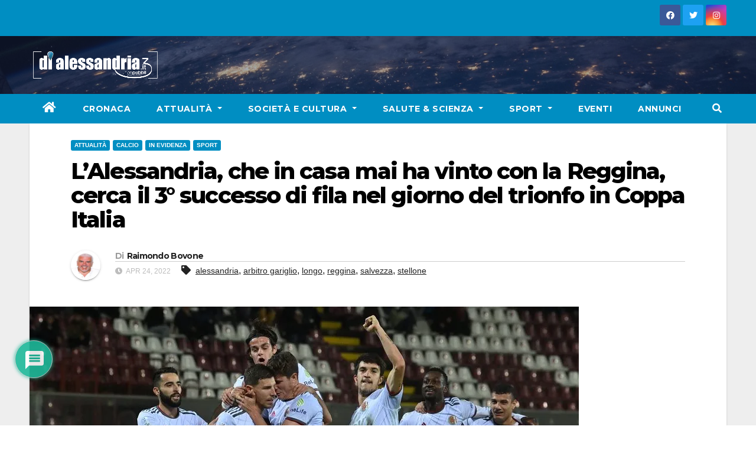

--- FILE ---
content_type: text/html; charset=UTF-8
request_url: https://www.dialessandria.it/sport/alessandria-reggina-lunedi-ore-15/121714.html
body_size: 20986
content:
<!DOCTYPE html>
<html lang="it-IT">
<head>
<meta charset="UTF-8">
<meta name="viewport" content="width=device-width, initial-scale=1">
<link rel="profile" href="https://gmpg.org/xfn/11">
<link media="all" href="https://www.dialessandria.it/wp-content/cache/autoptimize/css/autoptimize_7d826a314b2b2f2046305edc3281b31a.css" rel="stylesheet"><link media="screen" href="https://www.dialessandria.it/wp-content/cache/autoptimize/css/autoptimize_87f02ffde9f06b259bc82ec8e098ff5f.css" rel="stylesheet"><title>L&#039;Alessandria, che in casa mai ha vinto con la Reggina, cerca il 3° successo di fila nel giorno del trionfo in Coppa Italia - dialessandria.it</title>
	
	<meta name="description" content="Tutta la serie B nello stesso giorno. Come fu a Pasquetta e come sarà nelle ultime 2 giornate. Si arriva così alla 5^ delle ‘Sette fatiche dei grigi‘ per la salvezza. Sulla strada dei ragazzi di &#039;Longo il motivatore&#039; c&#039;è la Reggina, ormai fuori da tutti i giochi ma, forse,&hellip;">
<meta name="robots" content="index, follow, max-snippet:-1, max-image-preview:large, max-video-preview:-1">
<link rel="canonical" href="https://www.dialessandria.it/attualita/alessandria-reggina-lunedi-ore-15/121714.html">
<meta property="og:url" content="https://www.dialessandria.it/sport/alessandria-reggina-lunedi-ore-15/121714.html">
<meta property="og:site_name" content="dialessandria.it">
<meta property="og:locale" content="it_IT">
<meta property="og:type" content="article">
<meta property="article:author" content="https://www.facebook.com/dialessandria.it/">
<meta property="article:publisher" content="https://www.facebook.com/dialessandria.it/">
<meta property="article:section" content="Attualità">
<meta property="article:tag" content="alessandria">
<meta property="article:tag" content="arbitro gariglio">
<meta property="article:tag" content="longo">
<meta property="article:tag" content="reggina">
<meta property="article:tag" content="salvezza">
<meta property="article:tag" content="stellone">
<meta property="og:title" content="L&#039;Alessandria, che in casa mai ha vinto con la Reggina, cerca il 3° successo di fila nel giorno del trionfo in Coppa Italia - dialessandria.it">
<meta property="og:description" content="Tutta la serie B nello stesso giorno. Come fu a Pasquetta e come sarà nelle ultime 2 giornate. Si arriva così alla 5^ delle ‘Sette fatiche dei grigi‘ per la salvezza. Sulla strada dei ragazzi di &#039;Longo il motivatore&#039; c&#039;è la Reggina, ormai fuori da tutti i giochi ma, forse,&hellip;">
<meta property="og:image" content="https://i0.wp.com/www.dialessandria.it/wp-content/uploads/2021/12/DiAlessandria-no-photo.jpg?fit=1600%2C1200&ssl=1">
<meta property="og:image:secure_url" content="https://i0.wp.com/www.dialessandria.it/wp-content/uploads/2021/12/DiAlessandria-no-photo.jpg?fit=1600%2C1200&ssl=1">
<meta property="og:image:width" content="1600">
<meta property="og:image:height" content="1200">
<meta property="og:image:alt" content="dialessandria.it - no photo">
<meta property="fb:pages" content="106507712753474">
<meta name="twitter:card" content="summary">
<meta name="twitter:title" content="L&#039;Alessandria, che in casa mai ha vinto con la Reggina, cerca il 3° successo di fila nel giorno del trionfo in Coppa Italia - dialessandria.it">
<meta name="twitter:description" content="Tutta la serie B nello stesso giorno. Come fu a Pasquetta e come sarà nelle ultime 2 giornate. Si arriva così alla 5^ delle ‘Sette fatiche dei grigi‘ per la salvezza. Sulla strada dei ragazzi di &#039;Longo il motivatore&#039; c&#039;è la Reggina, ormai fuori da tutti i giochi ma, forse,&hellip;">
<meta name="twitter:image" content="https://i0.wp.com/www.dialessandria.it/wp-content/uploads/2022/04/RG-AL-0-4-e1650646848893.jpg?fit=640%2C401&#038;ssl=1">
<link rel='dns-prefetch' href='//www.dialessandria.it' />
<link rel='dns-prefetch' href='//stats.wp.com' />
<link rel='dns-prefetch' href='//fonts.googleapis.com' />
<link rel='dns-prefetch' href='//i0.wp.com' />
<link rel="alternate" type="application/rss+xml" title="dialessandria.it &raquo; Feed" href="https://www.dialessandria.it/feed" />
<link rel="alternate" type="application/rss+xml" title="dialessandria.it &raquo; Feed dei commenti" href="https://www.dialessandria.it/comments/feed" />
<link rel="alternate" type="application/rss+xml" title="dialessandria.it &raquo; L&#8217;Alessandria, che in casa mai ha vinto con la Reggina, cerca il 3° successo di fila nel giorno del trionfo in Coppa Italia Feed dei commenti" href="https://www.dialessandria.it/attualita/alessandria-reggina-lunedi-ore-15/121714.html/feed" />
<script type="text/javascript">
/* <![CDATA[ */
window._wpemojiSettings = {"baseUrl":"https:\/\/s.w.org\/images\/core\/emoji\/16.0.1\/72x72\/","ext":".png","svgUrl":"https:\/\/s.w.org\/images\/core\/emoji\/16.0.1\/svg\/","svgExt":".svg","source":{"concatemoji":"https:\/\/www.dialessandria.it\/wp-includes\/js\/wp-emoji-release.min.js?ver=6.8.3"}};
/*! This file is auto-generated */
!function(s,n){var o,i,e;function c(e){try{var t={supportTests:e,timestamp:(new Date).valueOf()};sessionStorage.setItem(o,JSON.stringify(t))}catch(e){}}function p(e,t,n){e.clearRect(0,0,e.canvas.width,e.canvas.height),e.fillText(t,0,0);var t=new Uint32Array(e.getImageData(0,0,e.canvas.width,e.canvas.height).data),a=(e.clearRect(0,0,e.canvas.width,e.canvas.height),e.fillText(n,0,0),new Uint32Array(e.getImageData(0,0,e.canvas.width,e.canvas.height).data));return t.every(function(e,t){return e===a[t]})}function u(e,t){e.clearRect(0,0,e.canvas.width,e.canvas.height),e.fillText(t,0,0);for(var n=e.getImageData(16,16,1,1),a=0;a<n.data.length;a++)if(0!==n.data[a])return!1;return!0}function f(e,t,n,a){switch(t){case"flag":return n(e,"\ud83c\udff3\ufe0f\u200d\u26a7\ufe0f","\ud83c\udff3\ufe0f\u200b\u26a7\ufe0f")?!1:!n(e,"\ud83c\udde8\ud83c\uddf6","\ud83c\udde8\u200b\ud83c\uddf6")&&!n(e,"\ud83c\udff4\udb40\udc67\udb40\udc62\udb40\udc65\udb40\udc6e\udb40\udc67\udb40\udc7f","\ud83c\udff4\u200b\udb40\udc67\u200b\udb40\udc62\u200b\udb40\udc65\u200b\udb40\udc6e\u200b\udb40\udc67\u200b\udb40\udc7f");case"emoji":return!a(e,"\ud83e\udedf")}return!1}function g(e,t,n,a){var r="undefined"!=typeof WorkerGlobalScope&&self instanceof WorkerGlobalScope?new OffscreenCanvas(300,150):s.createElement("canvas"),o=r.getContext("2d",{willReadFrequently:!0}),i=(o.textBaseline="top",o.font="600 32px Arial",{});return e.forEach(function(e){i[e]=t(o,e,n,a)}),i}function t(e){var t=s.createElement("script");t.src=e,t.defer=!0,s.head.appendChild(t)}"undefined"!=typeof Promise&&(o="wpEmojiSettingsSupports",i=["flag","emoji"],n.supports={everything:!0,everythingExceptFlag:!0},e=new Promise(function(e){s.addEventListener("DOMContentLoaded",e,{once:!0})}),new Promise(function(t){var n=function(){try{var e=JSON.parse(sessionStorage.getItem(o));if("object"==typeof e&&"number"==typeof e.timestamp&&(new Date).valueOf()<e.timestamp+604800&&"object"==typeof e.supportTests)return e.supportTests}catch(e){}return null}();if(!n){if("undefined"!=typeof Worker&&"undefined"!=typeof OffscreenCanvas&&"undefined"!=typeof URL&&URL.createObjectURL&&"undefined"!=typeof Blob)try{var e="postMessage("+g.toString()+"("+[JSON.stringify(i),f.toString(),p.toString(),u.toString()].join(",")+"));",a=new Blob([e],{type:"text/javascript"}),r=new Worker(URL.createObjectURL(a),{name:"wpTestEmojiSupports"});return void(r.onmessage=function(e){c(n=e.data),r.terminate(),t(n)})}catch(e){}c(n=g(i,f,p,u))}t(n)}).then(function(e){for(var t in e)n.supports[t]=e[t],n.supports.everything=n.supports.everything&&n.supports[t],"flag"!==t&&(n.supports.everythingExceptFlag=n.supports.everythingExceptFlag&&n.supports[t]);n.supports.everythingExceptFlag=n.supports.everythingExceptFlag&&!n.supports.flag,n.DOMReady=!1,n.readyCallback=function(){n.DOMReady=!0}}).then(function(){return e}).then(function(){var e;n.supports.everything||(n.readyCallback(),(e=n.source||{}).concatemoji?t(e.concatemoji):e.wpemoji&&e.twemoji&&(t(e.twemoji),t(e.wpemoji)))}))}((window,document),window._wpemojiSettings);
/* ]]> */
</script>















<link rel='stylesheet' id='newsup-fonts-css' href='//fonts.googleapis.com/css?family=Montserrat%3A400%2C500%2C700%2C800%7CWork%2BSans%3A300%2C400%2C500%2C600%2C700%2C800%2C900%26display%3Dswap&#038;subset=latin%2Clatin-ext' type='text/css' media='all' />










<script type="text/javascript" src="https://www.dialessandria.it/wp-includes/js/jquery/jquery.min.js?ver=3.7.1" id="jquery-core-js"></script>
<script defer type="text/javascript" src="https://www.dialessandria.it/wp-includes/js/jquery/jquery-migrate.min.js?ver=3.4.1" id="jquery-migrate-js"></script>
<script defer type="text/javascript" src="https://www.dialessandria.it/wp-content/plugins/wp-user-avatar/assets/flatpickr/flatpickr.min.js?ver=4.15.14" id="ppress-flatpickr-js"></script>
<script defer type="text/javascript" src="https://www.dialessandria.it/wp-content/plugins/wp-user-avatar/assets/select2/select2.min.js?ver=4.15.14" id="ppress-select2-js"></script>
<script defer type="text/javascript" src="https://www.dialessandria.it/wp-content/cache/autoptimize/js/autoptimize_single_b85a0e67de8c03a1848eb3391a7b612d.js?ver=6.8.3" id="newsup-navigation-js"></script>
<script defer type="text/javascript" src="https://www.dialessandria.it/wp-content/cache/autoptimize/js/autoptimize_single_94c99954f62ec8d0819dc645645d9405.js?ver=6.8.3" id="bootstrap-js"></script>
<script defer type="text/javascript" src="https://www.dialessandria.it/wp-content/themes/newsup/js/owl.carousel.min.js?ver=6.8.3" id="owl-carousel-min-js"></script>
<script defer type="text/javascript" src="https://www.dialessandria.it/wp-content/cache/autoptimize/js/autoptimize_single_b44600a4b31819b2b98ca6157eabb706.js?ver=6.8.3" id="smartmenus-js-js"></script>
<script defer type="text/javascript" src="https://www.dialessandria.it/wp-content/cache/autoptimize/js/autoptimize_single_32a92736c3f4ddb11b494f7b39714acf.js?ver=6.8.3" id="bootstrap-smartmenus-js-js"></script>
<script defer type="text/javascript" src="https://www.dialessandria.it/wp-content/cache/autoptimize/js/autoptimize_single_9f417cab213a1bb1135ddc1a13d3bf79.js?ver=6.8.3" id="newsup-marquee-js-js"></script>
<script defer type="text/javascript" src="https://www.dialessandria.it/wp-content/cache/autoptimize/js/autoptimize_single_16c2a06dfa2faf84e0fb5ffb30e10b5c.js?ver=6.8.3" id="newsup-main-js-js"></script>
<link rel="https://api.w.org/" href="https://www.dialessandria.it/wp-json/" /><link rel="alternate" title="JSON" type="application/json" href="https://www.dialessandria.it/wp-json/wp/v2/posts/121714" /><link rel="EditURI" type="application/rsd+xml" title="RSD" href="https://www.dialessandria.it/xmlrpc.php?rsd" />
<meta name="generator" content="WordPress 6.8.3" />
<link rel='shortlink' href='https://www.dialessandria.it/?p=121714' />
<link rel="alternate" title="oEmbed (JSON)" type="application/json+oembed" href="https://www.dialessandria.it/wp-json/oembed/1.0/embed?url=https%3A%2F%2Fwww.dialessandria.it%2Fattualita%2Falessandria-reggina-lunedi-ore-15%2F121714.html" />
<link rel="alternate" title="oEmbed (XML)" type="text/xml+oembed" href="https://www.dialessandria.it/wp-json/oembed/1.0/embed?url=https%3A%2F%2Fwww.dialessandria.it%2Fattualita%2Falessandria-reggina-lunedi-ore-15%2F121714.html&#038;format=xml" />

<!-- This site is using AdRotate v5.8.13 Professional to display their advertisements - https://ajdg.solutions/ -->
<!-- AdRotate CSS -->

<!-- /AdRotate CSS -->

<!-- This site is embedding videos using the Videojs HTML5 Player plugin v1.1.13 - http://wphowto.net/videojs-html5-player-for-wordpress-757 -->	
		<link rel="pingback" href="https://www.dialessandria.it/xmlrpc.php">
    
    			
			<script>
				document.documentElement.classList.add(
					'jetpack-lazy-images-js-enabled'
				);
			</script>
		<link rel="icon" href="https://i0.wp.com/www.dialessandria.it/wp-content/uploads/2016/03/cropped-dialessandria-icon.png?fit=32%2C32&#038;ssl=1" sizes="32x32" />
<link rel="icon" href="https://i0.wp.com/www.dialessandria.it/wp-content/uploads/2016/03/cropped-dialessandria-icon.png?fit=192%2C192&#038;ssl=1" sizes="192x192" />
<link rel="apple-touch-icon" href="https://i0.wp.com/www.dialessandria.it/wp-content/uploads/2016/03/cropped-dialessandria-icon.png?fit=180%2C180&#038;ssl=1" />
<meta name="msapplication-TileImage" content="https://i0.wp.com/www.dialessandria.it/wp-content/uploads/2016/03/cropped-dialessandria-icon.png?fit=270%2C270&#038;ssl=1" />
<script defer src="https://www.googletagmanager.com/gtag/js?id=UA-32236665-1"></script>
<script>
    window.dataLayer = window.dataLayer || [];
    function gtag(){dataLayer.push(arguments);}
    gtag('js', new Date());

    gtag('config', 'UA-32236665-1');
</script>
</head>
<body class="wp-singular post-template-default single single-post postid-121714 single-format-standard wp-custom-logo wp-embed-responsive wp-theme-newsup wp-child-theme-dialessandria  ta-hide-date-author-in-list" >
<div id="page" class="site">
<a class="skip-link screen-reader-text" href="#content">
Skip to content</a>
    <div class="wrapper" id="custom-background-css">
        <header class="mg-headwidget">
            <!--==================== TOP BAR ====================-->

            <div class="mg-head-detail hidden-xs">
    <div class="container-fluid">
        <div class="row">
                        <div class="col-md-6 col-xs-12">
                <ul class="info-left">
                                    </ul>

                           </div>


                        <div class="col-md-6 col-xs-12">
                <ul class="mg-social info-right">
                    
                                            <a  target="_blank" href="https://www.facebook.com/dialessandria.it/">
                      <li><span class="icon-soci facebook"><i class="fab fa-facebook"></i></span> </li></a>
                                                                  <a target="_blank" href="https://twitter.com/dialessandria">
                      <li><span class="icon-soci twitter"><i class="fab fa-twitter"></i></span></li></a>
                                                                                        <a target="_blank"  href="https://www.instagram.com/dialessandria/">
                      <li><span class="icon-soci instagram"><i class="fab fa-instagram"></i></span></li></a>
                                                                    
                                      </ul>
            </div>
                    </div>
    </div>
</div>
            <div class="clearfix"></div>
                        <div class="mg-nav-widget-area-back" style='background-image: url("https://www.dialessandria.it/wp-content/themes/dialessandria/images/head-back.jpg" );'>
                        <div class="overlay">
              <div class="inner"  style="background-color:rgba(32,47,91,0.4);" >
                <div class="container-fluid">
                    <div class="mg-nav-widget-area">
                        <div class="row align-items-center">
                            <div class="col-md-3 col-sm-4 text-center-xs">
                                <div class="navbar-header">
                                <a href="https://www.dialessandria.it/" class="navbar-brand" rel="home"><img width="223" height="48" src="https://i0.wp.com/www.dialessandria.it/wp-content/uploads/2021/03/diAlessandria-logo-220x48.png?fit=223%2C48&amp;ssl=1" class="custom-logo jetpack-lazy-image" alt="Dialessandria.it logo mobile" decoding="async" data-lazy-srcset="https://i0.wp.com/www.dialessandria.it/wp-content/uploads/2021/03/diAlessandria-logo-220x48.png?w=223&amp;ssl=1 223w, https://i0.wp.com/www.dialessandria.it/wp-content/uploads/2021/03/diAlessandria-logo-220x48.png?resize=218%2C48&amp;ssl=1 218w" data-lazy-sizes="(max-width: 223px) 100vw, 223px" data-lazy-src="https://i0.wp.com/www.dialessandria.it/wp-content/uploads/2021/03/diAlessandria-logo-220x48.png?fit=223%2C48&amp;ssl=1&amp;is-pending-load=1" srcset="[data-uri]" /></a>                                </div>
                            </div>
                           
                        </div>
                    </div>
                </div>
              </div>
              </div>
          </div>
    <div class="mg-menu-full">
      <nav class="navbar navbar-expand-lg navbar-wp">
        <div class="container-fluid flex-row">

                <!-- Right nav -->
                    <div class="m-header pl-3 ml-auto my-2 my-lg-0 position-relative align-items-center">
                                                <a class="mobilehomebtn" href="https://www.dialessandria.it"><span class="fas fa-home"></span></a>

                        <div class="dropdown ml-auto show mg-search-box pr-3">
                            <a class="dropdown-toggle msearch ml-auto" href="#" role="button" id="dropdownMenuLink" data-toggle="dropdown" aria-haspopup="true" aria-expanded="false">
                               <i class="fas fa-search"></i>
                            </a>

                            <div class="dropdown-menu searchinner" aria-labelledby="dropdownMenuLink">
                        <form role="search" method="get" id="searchform" action="https://www.dialessandria.it/">
  <div class="input-group">
    <input type="search" class="form-control" placeholder="Cerca" value="" name="s" />
    <span class="input-group-btn btn-default">
    <button type="submit" class="btn"> <i class="fas fa-search"></i> </button>
    </span> </div>
</form>                      </div>
                        </div>
                        <!-- navbar-toggle -->
                        <button class="navbar-toggler" type="button" data-toggle="collapse" data-target="#navbar-wp" aria-controls="navbarSupportedContent" aria-expanded="false" aria-label="Toggle navigation">
                          <i class="fas fa-bars"></i>
                        </button>
                        <!-- /navbar-toggle -->
                    </div>
                    <!-- /Right nav -->

                  <div class="collapse navbar-collapse" id="navbar-wp">
                    <div class="d-md-block">
                  <ul id="menu-main-menu" class="nav navbar-nav mr-auto"><li class="active home"><a class="homebtn" href="https://www.dialessandria.it"><span class='fas fa-home'></span></a></li><li id="menu-item-62976" class="menu-item menu-item-type-taxonomy menu-item-object-category menu-item-62976"><a class="nav-link" title="Cronaca" href="https://www.dialessandria.it/cronaca">Cronaca</a></li>
<li id="menu-item-62977" class="menu-item menu-item-type-taxonomy menu-item-object-category current-post-ancestor current-menu-parent current-post-parent menu-item-has-children menu-item-62977 dropdown"><a class="nav-link" title="Attualità" href="https://www.dialessandria.it/attualita" data-toggle="dropdown" class="dropdown-toggle">Attualità </a>
<ul role="menu" class=" dropdown-menu">
	<li id="menu-item-62978" class="menu-item menu-item-type-taxonomy menu-item-object-category menu-item-62978"><a class="dropdown-item" title="A tu per tu con..." href="https://www.dialessandria.it/attualita/a-tu-per-tu-con">A tu per tu con&#8230;</a></li>
	<li id="menu-item-62979" class="menu-item menu-item-type-taxonomy menu-item-object-category menu-item-62979"><a class="dropdown-item" title="Alessandria in primo piano" href="https://www.dialessandria.it/attualita/alessandria-in-primo-piano">Alessandria in primo piano</a></li>
	<li id="menu-item-62980" class="menu-item menu-item-type-taxonomy menu-item-object-category menu-item-62980"><a class="dropdown-item" title="Attualità Alessandrina" href="https://www.dialessandria.it/attualita/attualita-alessandrina">Attualità Alessandrina</a></li>
	<li id="menu-item-62981" class="menu-item menu-item-type-taxonomy menu-item-object-category menu-item-62981"><a class="dropdown-item" title="Economia" href="https://www.dialessandria.it/attualita/economia">Economia</a></li>
	<li id="menu-item-62982" class="menu-item menu-item-type-taxonomy menu-item-object-category menu-item-62982"><a class="dropdown-item" title="Editoriale" href="https://www.dialessandria.it/attualita/editoriale">Editoriale</a></li>
</ul>
</li>
<li id="menu-item-62983" class="menu-item menu-item-type-taxonomy menu-item-object-category menu-item-has-children menu-item-62983 dropdown"><a class="nav-link" title="Società e Cultura" href="https://www.dialessandria.it/costume-societa" data-toggle="dropdown" class="dropdown-toggle">Società e Cultura </a>
<ul role="menu" class=" dropdown-menu">
	<li id="menu-item-108341" class="menu-item menu-item-type-taxonomy menu-item-object-category menu-item-108341"><a class="dropdown-item" title="Almanacco" href="https://www.dialessandria.it/almanacco">Almanacco</a></li>
	<li id="menu-item-62984" class="menu-item menu-item-type-taxonomy menu-item-object-category menu-item-62984"><a class="dropdown-item" title="A4Zampe" href="https://www.dialessandria.it/costume-societa/a4zampe">A4Zampe</a></li>
	<li id="menu-item-62985" class="menu-item menu-item-type-taxonomy menu-item-object-category menu-item-62985"><a class="dropdown-item" title="Cucina" href="https://www.dialessandria.it/costume-societa/cucina">Cucina</a></li>
	<li id="menu-item-62986" class="menu-item menu-item-type-taxonomy menu-item-object-category menu-item-62986"><a class="dropdown-item" title="Curiosità" href="https://www.dialessandria.it/costume-societa/curiosita">Curiosità</a></li>
	<li id="menu-item-62987" class="menu-item menu-item-type-taxonomy menu-item-object-category menu-item-62987"><a class="dropdown-item" title="Il nostro giardino" href="https://www.dialessandria.it/costume-societa/il-nostro-giardino">Il nostro giardino</a></li>
	<li id="menu-item-62988" class="menu-item menu-item-type-taxonomy menu-item-object-category menu-item-62988"><a class="dropdown-item" title="Motori" href="https://www.dialessandria.it/costume-societa/motori">Motori</a></li>
	<li id="menu-item-62989" class="menu-item menu-item-type-taxonomy menu-item-object-category menu-item-62989"><a class="dropdown-item" title="Oroscopo" href="https://www.dialessandria.it/costume-societa/oroscopo">Oroscopo</a></li>
	<li id="menu-item-62990" class="menu-item menu-item-type-taxonomy menu-item-object-category menu-item-62990"><a class="dropdown-item" title="Over 60" href="https://www.dialessandria.it/costume-societa/over-60">Over 60</a></li>
	<li id="menu-item-62991" class="menu-item menu-item-type-taxonomy menu-item-object-category menu-item-62991"><a class="dropdown-item" title="Under 30" href="https://www.dialessandria.it/costume-societa/under-30">Under 30</a></li>
	<li id="menu-item-62993" class="menu-item menu-item-type-taxonomy menu-item-object-category menu-item-62993"><a class="dropdown-item" title="Cinema" href="https://www.dialessandria.it/cultura-eventi/cinema">Cinema</a></li>
	<li id="menu-item-62994" class="menu-item menu-item-type-taxonomy menu-item-object-category menu-item-62994"><a class="dropdown-item" title="Cultura" href="https://www.dialessandria.it/cultura-eventi/cultura">Cultura</a></li>
	<li id="menu-item-62996" class="menu-item menu-item-type-taxonomy menu-item-object-category menu-item-62996"><a class="dropdown-item" title="Libri" href="https://www.dialessandria.it/cultura-eventi/libri">Libri</a></li>
	<li id="menu-item-62997" class="menu-item menu-item-type-taxonomy menu-item-object-category menu-item-62997"><a class="dropdown-item" title="Moda" href="https://www.dialessandria.it/cultura-eventi/moda">Moda</a></li>
	<li id="menu-item-62998" class="menu-item menu-item-type-taxonomy menu-item-object-category menu-item-62998"><a class="dropdown-item" title="Mostre" href="https://www.dialessandria.it/cultura-eventi/mostre">Mostre</a></li>
	<li id="menu-item-62999" class="menu-item menu-item-type-taxonomy menu-item-object-category menu-item-62999"><a class="dropdown-item" title="Teatro" href="https://www.dialessandria.it/cultura-eventi/teatro">Teatro</a></li>
</ul>
</li>
<li id="menu-item-63003" class="menu-item menu-item-type-taxonomy menu-item-object-category menu-item-has-children menu-item-63003 dropdown"><a class="nav-link" title="Salute &amp; Scienza" href="https://www.dialessandria.it/salute-scienza" data-toggle="dropdown" class="dropdown-toggle">Salute &amp; Scienza </a>
<ul role="menu" class=" dropdown-menu">
	<li id="menu-item-63004" class="menu-item menu-item-type-taxonomy menu-item-object-category menu-item-63004"><a class="dropdown-item" title="Salute" href="https://www.dialessandria.it/salute-scienza/salute">Salute</a></li>
	<li id="menu-item-63005" class="menu-item menu-item-type-taxonomy menu-item-object-category menu-item-63005"><a class="dropdown-item" title="Science &amp; Technology" href="https://www.dialessandria.it/salute-scienza/science-technology">Science &amp; Technology</a></li>
</ul>
</li>
<li id="menu-item-63006" class="menu-item menu-item-type-taxonomy menu-item-object-category current-post-ancestor current-menu-parent current-post-parent menu-item-has-children menu-item-63006 dropdown"><a class="nav-link" title="Sport" href="https://www.dialessandria.it/sport" data-toggle="dropdown" class="dropdown-toggle">Sport </a>
<ul role="menu" class=" dropdown-menu">
	<li id="menu-item-108043" class="menu-item menu-item-type-taxonomy menu-item-object-category current-post-ancestor current-menu-parent current-post-parent menu-item-108043"><a class="dropdown-item" title="Calcio" href="https://www.dialessandria.it/sport/calcio">Calcio</a></li>
</ul>
</li>
<li id="menu-item-62995" class="menu-item menu-item-type-taxonomy menu-item-object-category menu-item-62995"><a class="nav-link" title="Eventi" href="https://www.dialessandria.it/cultura-eventi/eventi">Eventi</a></li>
<li id="menu-item-95140" class="menu-item menu-item-type-custom menu-item-object-custom menu-item-95140"><a class="nav-link" title="Annunci" href="https://www.dialessandria.it/annunci-portale.php">Annunci</a></li>
</ul>                </div>
                  </div>

                <!-- Right nav -->
                    <div class="d-none d-lg-block pl-3 ml-auto my-2 my-lg-0 position-relative align-items-center">
                        <div class="dropdown show mg-search-box pr-2">
                            <a class="dropdown-toggle msearch ml-auto" href="#" role="button" id="dropdownMenuLink" data-toggle="dropdown" aria-haspopup="true" aria-expanded="false">
                               <i class="fas fa-search"></i>
                            </a>

                            <div class="dropdown-menu searchinner" aria-labelledby="dropdownMenuLink">
                        <form role="search" method="get" id="searchform" action="https://www.dialessandria.it/">
  <div class="input-group">
    <input type="search" class="form-control" placeholder="Cerca" value="" name="s" />
    <span class="input-group-btn btn-default">
    <button type="submit" class="btn"> <i class="fas fa-search"></i> </button>
    </span> </div>
</form>                      </div>
                        </div>

                    </div>
                    <!-- /Right nav -->
          </div>
      </nav> <!-- /Navigation -->
    </div>
</header>
<div class="clearfix"></div>
 <!-- =========================
     Page Content Section
============================== -->
<main id="content">
    <!--container-->
    <div class="container-fluid">
        <!--row-->
        <div class="row">
            <!--col-md-->
                                            <div class="col-md-12">
                                                                                <div class="mg-blog-post-box">
                                    <div class="mg-header">
                                                                                    <div class="mg-blog-category">
                                                <a class="newsup-categories category-color-1" href="https://www.dialessandria.it/attualita" alt="Visualizza tutti gli articoli in Attualità"> 
                                 Attualità
                             </a><a class="newsup-categories category-color-1" href="https://www.dialessandria.it/sport/calcio" alt="Visualizza tutti gli articoli in Calcio"> 
                                 Calcio
                             </a><a class="newsup-categories category-color-1" href="https://www.dialessandria.it/featured" alt="Visualizza tutti gli articoli in IN EVIDENZA"> 
                                 IN EVIDENZA
                             </a><a class="newsup-categories category-color-1" href="https://www.dialessandria.it/sport" alt="Visualizza tutti gli articoli in Sport"> 
                                 Sport
                             </a>                                            </div>
                                                                                <h1 class="title single"><a
                                                    title="Permalink a:L&#8217;Alessandria, che in casa mai ha vinto con la Reggina, cerca il 3° successo di fila nel giorno del trionfo in Coppa Italia">
                                                L&#8217;Alessandria, che in casa mai ha vinto con la Reggina, cerca il 3° successo di fila nel giorno del trionfo in Coppa Italia</a>
                                        </h1>

                                        <div class="media mg-info-author-block">
                                                                                            <a class="mg-author-pic"
                                                   href="https://www.dialessandria.it/author/raimondo-bovone"> <img data-del="avatar" src="https://i0.wp.com/www.dialessandria.it/wp-content/uploads/2013/05/RAIMONDO-FOTO-TESSERE-01.jpg?fit=109%2C150&amp;ssl=1" class="avatar pp-user-avatar avatar-150 photo  jetpack-lazy-image" height="150" width="150" data-lazy-src="https://i0.wp.com/www.dialessandria.it/wp-content/uploads/2013/05/RAIMONDO-FOTO-TESSERE-01.jpg?fit=109%2C150&amp;ssl=1&amp;is-pending-load=1" srcset="[data-uri]"><noscript><img data-lazy-fallback="1" data-del="avatar" src='https://i0.wp.com/www.dialessandria.it/wp-content/uploads/2013/05/RAIMONDO-FOTO-TESSERE-01.jpg?fit=109%2C150&ssl=1' class='avatar pp-user-avatar avatar-150 photo ' height='150' width='150' /></noscript> </a>
                                                                                        <div class="media-body">
                                                                                                    <h4 class="media-heading">
                                                        <span>Di</span><a
                                                                href="https://www.dialessandria.it/author/raimondo-bovone">Raimondo Bovone</a>
                                                    </h4>
                                                                                                                                                    <span class="mg-blog-date"><i class="fas fa-clock"></i>
                      Apr 24, 2022</span>
                                                                                                        <span class="newsup-tags"><i class="fas fa-tag"></i>
                      <a href="https://www.dialessandria.it/attualita/alessandria-reggina-lunedi-ore-15/121714.html"><a href="https://www.dialessandria.it/tag/alessandria" rel="tag">alessandria</a>, <a href="https://www.dialessandria.it/tag/arbitro-gariglio" rel="tag">arbitro gariglio</a>, <a href="https://www.dialessandria.it/tag/longo" rel="tag">longo</a>, <a href="https://www.dialessandria.it/tag/reggina" rel="tag">reggina</a>, <a href="https://www.dialessandria.it/tag/salvezza" rel="tag">salvezza</a>, <a href="https://www.dialessandria.it/tag/stellone" rel="tag">stellone</a></a>
                    </span>
                                                                                                </div>
                                        </div>
                                    </div>
                                    <img width="930" height="583" src="https://www.dialessandria.it/wp-content/uploads/2022/04/RG-AL-0-4-e1650646848893.jpg" class="img-fluid wp-post-image jetpack-lazy-image" alt decoding="async" fetchpriority="high" data-lazy-srcset="https://i0.wp.com/www.dialessandria.it/wp-content/uploads/2022/04/RG-AL-0-4-e1650646848893.jpg?w=930&amp;ssl=1 930w, https://i0.wp.com/www.dialessandria.it/wp-content/uploads/2022/04/RG-AL-0-4-e1650646848893.jpg?resize=300%2C188&amp;ssl=1 300w, https://i0.wp.com/www.dialessandria.it/wp-content/uploads/2022/04/RG-AL-0-4-e1650646848893.jpg?resize=768%2C481&amp;ssl=1 768w, https://i0.wp.com/www.dialessandria.it/wp-content/uploads/2022/04/RG-AL-0-4-e1650646848893.jpg?resize=150%2C94&amp;ssl=1 150w, https://i0.wp.com/www.dialessandria.it/wp-content/uploads/2022/04/RG-AL-0-4-e1650646848893.jpg?resize=696%2C436&amp;ssl=1 696w, https://i0.wp.com/www.dialessandria.it/wp-content/uploads/2022/04/RG-AL-0-4-e1650646848893.jpg?resize=670%2C420&amp;ssl=1 670w" data-lazy-sizes="(max-width: 930px) 100vw, 930px" data-lazy-src="https://www.dialessandria.it/wp-content/uploads/2022/04/RG-AL-0-4-e1650646848893.jpg?is-pending-load=1" srcset="[data-uri]">                                        <figcaption class="wp-caption-text">L'esultanza dei giocatori grigi dopo il primo gol di Corazza nella gara di andata, che finì 4-0 (foto AL Calcio-LaPresse)</figcaption>
                                                                            <article class="small single">
                                        <div class="td_block_wrap tdb_single_content tdi_109 td-pb-border-top td_block_template_1 td-post-content tagdiv-type" data-td-block-uid="tdi_109">
<div class="tdb-block-inner td-fix-index">
<div class="td_block_wrap tdb_single_content tdi_109 td-pb-border-top td_block_template_1 td-post-content tagdiv-type" data-td-block-uid="tdi_109">
<div class="tdb-block-inner td-fix-index">
<h3><span style="color: #339966;"><strong>Tutta la serie B nello stesso giorno</strong></span>. Come fu a Pasquetta e come sarà nelle ultime 2 giornate. Si arriva così alla 5^ delle ‘<strong>Sette fatiche dei grigi</strong>‘ per la <strong>salvezza</strong>. Sulla strada dei ragazzi di <strong>&#8216;Longo il motivatore&#8217;</strong> c&#8217;è la <strong>Reggina</strong>, ormai fuori da tutti i giochi ma, forse, vogliosa di vendicare la batosta dell&#8217;andata. E c&#8217;è un precedente beneaugurante: il <strong>25 aprile</strong> è l&#8217;<strong>anniversario</strong>, il 4°, della <strong>vittoria in Coppa Italia di Serie C</strong>, <em>primo trofeo dell&#8217;era Di Masi</em>.<br />
<strong>Si gioca </strong>al ‘Moccagatta’<strong> lunedì 25 aprile </strong>alle<strong> 15.00</strong>.</h3>
<h2><span style="color: #339966;">LE SQUADRE</span></h2>
<ul>
<li><span style="color: #339966;"><strong>L’Alessandria di Moreno Longo è </strong><strong>16^ con 32 punti</strong></span> (8<em>V, 8N, 19P), 35 gol fatti </em>(16° attacco) <em>e 56 presi</em> (17^ difesa). Con la classifica attuale <strong>farebbe il playout col Cosenza</strong>. Arriva dal doppio successo su Pordenone e Cittadella, <em>nelle ultime 5 ha fatto 7 punti</em>. <strong>In 17 gare interne ha ottenuto 20 punti</strong> (<em>5V, 5N, 7P</em>). <em>Squalificato <strong>Mattiello</strong></em>. Ultimo modulo utilizzato <strong>3-4-1-2</strong>.</li>
</ul>
<figure id="attachment_121022" aria-describedby="caption-attachment-121022" style="width: 300px" class="wp-caption alignnone"><a href="https://i0.wp.com/www.dialessandria.it/wp-content/uploads/2022/03/Longo-ALcalcio-1-e1648639121114.png?ssl=1"><img decoding="async" class="size-medium wp-image-121022 jetpack-lazy-image" src="https://i0.wp.com/www.dialessandria.it/wp-content/uploads/2022/03/Longo-ALcalcio-1-e1648639121114-300x190.png?resize=300%2C190&#038;ssl=1" alt width="300" height="190" data-recalc-dims="1" data-lazy-srcset="https://i0.wp.com/www.dialessandria.it/wp-content/uploads/2022/03/Longo-ALcalcio-1-e1648639121114.png?resize=300%2C190&amp;ssl=1 300w, https://i0.wp.com/www.dialessandria.it/wp-content/uploads/2022/03/Longo-ALcalcio-1-e1648639121114.png?resize=768%2C486&amp;ssl=1 768w, https://i0.wp.com/www.dialessandria.it/wp-content/uploads/2022/03/Longo-ALcalcio-1-e1648639121114.png?resize=150%2C95&amp;ssl=1 150w, https://i0.wp.com/www.dialessandria.it/wp-content/uploads/2022/03/Longo-ALcalcio-1-e1648639121114.png?resize=696%2C441&amp;ssl=1 696w, https://i0.wp.com/www.dialessandria.it/wp-content/uploads/2022/03/Longo-ALcalcio-1-e1648639121114.png?resize=663%2C420&amp;ssl=1 663w, https://i0.wp.com/www.dialessandria.it/wp-content/uploads/2022/03/Longo-ALcalcio-1-e1648639121114.png?w=862&amp;ssl=1 862w" data-lazy-sizes="(max-width: 300px) 100vw, 300px" data-lazy-src="https://i0.wp.com/www.dialessandria.it/wp-content/uploads/2022/03/Longo-ALcalcio-1-e1648639121114-300x190.png?resize=300%2C190&amp;is-pending-load=1#038;ssl=1" srcset="[data-uri]"><noscript><img data-lazy-fallback="1" decoding="async" class="size-medium wp-image-121022" src="https://i0.wp.com/www.dialessandria.it/wp-content/uploads/2022/03/Longo-ALcalcio-1-e1648639121114-300x190.png?resize=300%2C190&#038;ssl=1" alt="" width="300" height="190" srcset="https://i0.wp.com/www.dialessandria.it/wp-content/uploads/2022/03/Longo-ALcalcio-1-e1648639121114.png?resize=300%2C190&amp;ssl=1 300w, https://i0.wp.com/www.dialessandria.it/wp-content/uploads/2022/03/Longo-ALcalcio-1-e1648639121114.png?resize=768%2C486&amp;ssl=1 768w, https://i0.wp.com/www.dialessandria.it/wp-content/uploads/2022/03/Longo-ALcalcio-1-e1648639121114.png?resize=150%2C95&amp;ssl=1 150w, https://i0.wp.com/www.dialessandria.it/wp-content/uploads/2022/03/Longo-ALcalcio-1-e1648639121114.png?resize=696%2C441&amp;ssl=1 696w, https://i0.wp.com/www.dialessandria.it/wp-content/uploads/2022/03/Longo-ALcalcio-1-e1648639121114.png?resize=663%2C420&amp;ssl=1 663w, https://i0.wp.com/www.dialessandria.it/wp-content/uploads/2022/03/Longo-ALcalcio-1-e1648639121114.png?w=862&amp;ssl=1 862w" sizes="(max-width: 300px) 100vw, 300px" data-recalc-dims="1"  /></noscript></a><figcaption id="caption-attachment-121022" class="wp-caption-text">Moreno Longo (46) vuole la terza vittoria di fila</figcaption></figure>
<ul>
<li><span style="color: #339966;"><strong>La Reggina di Roberto Stellone è 12^ con 45 punti (-2)</strong></span><span style="color: #222222; font-size: 15px;"> dopo </span><em>13 vittorie, 8 pareggi e 14 sconfitte</em>, <span style="color: #222222; font-size: 15px;">con </span><em>36 gol fatti</em> <span style="color: #222222; font-size: 15px;">(15° attacco)</span> e <em>33 presi</em> <span style="color: #222222; font-size: 15px;">(7^ difesa). Con questa classifica </span>sarebbe <strong>fuori da playoff e playout</strong><span style="color: #222222; font-size: 15px;">. Arriva dal sorprendente successo sul Lecce (1-0), </span><em>nelle ultime 5 ha fatto 7 punti</em> (2V, 1N, 2P)<span style="color: #222222; font-size: 15px;"> e </span><strong>in 17 trasferte ne ha ottenuti 18</strong> (4V, 6N, 7P)<span style="color: #222222; font-size: 15px;">. </span><em>Squalificati <strong>Amione, Bianchi</strong></em><span style="color: #222222; font-size: 15px;"><em>.</em> Ultimo modulo utilizzato </span><strong>4-4-2</strong>.</li>
</ul>
<figure id="attachment_121716" aria-describedby="caption-attachment-121716" style="width: 300px" class="wp-caption alignnone"><a href="https://i0.wp.com/www.dialessandria.it/wp-content/uploads/2022/04/roberto-stellone.jpg?ssl=1"><img decoding="async" class="size-medium wp-image-121716 jetpack-lazy-image" src="https://i0.wp.com/www.dialessandria.it/wp-content/uploads/2022/04/roberto-stellone.jpg?resize=300%2C180&#038;ssl=1" alt width="300" height="180" data-recalc-dims="1" data-lazy-srcset="https://i0.wp.com/www.dialessandria.it/wp-content/uploads/2022/04/roberto-stellone.jpg?resize=300%2C180&amp;ssl=1 300w, https://i0.wp.com/www.dialessandria.it/wp-content/uploads/2022/04/roberto-stellone.jpg?resize=1024%2C614&amp;ssl=1 1024w, https://i0.wp.com/www.dialessandria.it/wp-content/uploads/2022/04/roberto-stellone.jpg?resize=768%2C461&amp;ssl=1 768w, https://i0.wp.com/www.dialessandria.it/wp-content/uploads/2022/04/roberto-stellone.jpg?resize=150%2C90&amp;ssl=1 150w, https://i0.wp.com/www.dialessandria.it/wp-content/uploads/2022/04/roberto-stellone.jpg?resize=696%2C418&amp;ssl=1 696w, https://i0.wp.com/www.dialessandria.it/wp-content/uploads/2022/04/roberto-stellone.jpg?resize=1068%2C641&amp;ssl=1 1068w, https://i0.wp.com/www.dialessandria.it/wp-content/uploads/2022/04/roberto-stellone.jpg?resize=700%2C420&amp;ssl=1 700w, https://i0.wp.com/www.dialessandria.it/wp-content/uploads/2022/04/roberto-stellone.jpg?w=1200&amp;ssl=1 1200w" data-lazy-sizes="(max-width: 300px) 100vw, 300px" data-lazy-src="https://i0.wp.com/www.dialessandria.it/wp-content/uploads/2022/04/roberto-stellone.jpg?resize=300%2C180&amp;is-pending-load=1#038;ssl=1" srcset="[data-uri]"><noscript><img data-lazy-fallback="1" decoding="async" class="size-medium wp-image-121716" src="https://i0.wp.com/www.dialessandria.it/wp-content/uploads/2022/04/roberto-stellone.jpg?resize=300%2C180&#038;ssl=1" alt="" width="300" height="180" srcset="https://i0.wp.com/www.dialessandria.it/wp-content/uploads/2022/04/roberto-stellone.jpg?resize=300%2C180&amp;ssl=1 300w, https://i0.wp.com/www.dialessandria.it/wp-content/uploads/2022/04/roberto-stellone.jpg?resize=1024%2C614&amp;ssl=1 1024w, https://i0.wp.com/www.dialessandria.it/wp-content/uploads/2022/04/roberto-stellone.jpg?resize=768%2C461&amp;ssl=1 768w, https://i0.wp.com/www.dialessandria.it/wp-content/uploads/2022/04/roberto-stellone.jpg?resize=150%2C90&amp;ssl=1 150w, https://i0.wp.com/www.dialessandria.it/wp-content/uploads/2022/04/roberto-stellone.jpg?resize=696%2C418&amp;ssl=1 696w, https://i0.wp.com/www.dialessandria.it/wp-content/uploads/2022/04/roberto-stellone.jpg?resize=1068%2C641&amp;ssl=1 1068w, https://i0.wp.com/www.dialessandria.it/wp-content/uploads/2022/04/roberto-stellone.jpg?resize=700%2C420&amp;ssl=1 700w, https://i0.wp.com/www.dialessandria.it/wp-content/uploads/2022/04/roberto-stellone.jpg?w=1200&amp;ssl=1 1200w" sizes="(max-width: 300px) 100vw, 300px" data-recalc-dims="1"  /></noscript></a><figcaption id="caption-attachment-121716" class="wp-caption-text">Stellone (44) è il 3° tecnico stagionale della Reggina</figcaption></figure>
<h2><span style="color: #339966;">LE STATISTICHE</span></h2>
<ul>
<li><strong><span style="color: #339966;">I precedenti sono 6</span>,</strong> 1 in Coppa e 5 in serie B. Sono le 4 sfide negli anni &#8217;60, la Coppa Italia nel 2010 e la <strong>gara di andata: 4-0 per l&#8217;Alessandria</strong> (<em>2 Corazza, 2 Lunetta</em>). Il bilancio totale parla calabrese:<em> 4 vittorie, 1 pari, 1 sconfitta, gol 10-6. </em></li>
<li><strong>L’Alessandria</strong>, che ha vinto le ultime 2 gare, non infila 3 successi di fila in B da giugno &#8217;66 (<em>Reggiana, Verona, Pisa</em>).</li>
<li><strong>L’Alessandria</strong> ha segnato 7 gol negli ultimi 4 match di campionato, tanti quanti ne segnò nei precedenti 12 di Serie B.</li>
<li><strong> La Reggina</strong> ha vinto solo 1 delle ultime 11 trasferte di B (4N, 6P): 7 volte senza segnare e solo 1 senza subìre reti, dopo aver vinto le 3 precedenti trasferte senza prendere gol.</li>
<li><strong>L’Alessandria</strong> è la squadra che ha subito più gol di testa in B: 12, (<em>7 più della Reggina</em>), ma solo 1 degli ultimi 7 in casa (<em>Capradossi, SPAL</em>).</li>
<li><strong>Michael Folorunsho</strong>, a segno all&#8217;andata con la maglia del Pordenone, ha segnato gli ultimi 3 gol in casa e non segna in trasferta da ottobre.</li>
<li><strong>Simone Corazza</strong> (<em>2 all&#8217;andata</em>) ha fatto 3 gol nelle ultime 4 gare e ha preso parte a 13 reti (<em>12+1 assist</em>) in questo campionato: più del doppio rispetto a quanto fatto nelle 2 stagioni precedenti in B (Novara).</li>
</ul>
<h2><span style="color: #339966;">I GIUDICI DI GARA</span></h2>
<p><em>Arbitro: </em><strong>Matteo Gariglio </strong>(Pinerolo)<br />
<em>Assistenti: </em><strong>Davide Marchi </strong>(BO) / <strong>Robert Avalos </strong>(Legnano)<br />
<em>4° ufficiale: </em><strong>Andrea Calzavara</strong> (VA)<br />
<em>Var: </em><strong>Alessandro Prontera </strong>(BO)<br />
<em>Avar: </em><strong>Michele Lombardi </strong>(BS)</p>
</div>
<figure id="attachment_121717" aria-describedby="caption-attachment-121717" style="width: 300px" class="wp-caption alignnone"><a href="https://i0.wp.com/www.dialessandria.it/wp-content/uploads/2022/04/matteo-gariglio-e1650565273604.jpg?ssl=1"><img decoding="async" class="size-medium wp-image-121717 jetpack-lazy-image" src="https://i0.wp.com/www.dialessandria.it/wp-content/uploads/2022/04/matteo-gariglio-e1650565273604-300x199.jpg?resize=300%2C199&#038;ssl=1" alt width="300" height="199" data-recalc-dims="1" data-lazy-srcset="https://i0.wp.com/www.dialessandria.it/wp-content/uploads/2022/04/matteo-gariglio-e1650565273604.jpg?resize=300%2C199&amp;ssl=1 300w, https://i0.wp.com/www.dialessandria.it/wp-content/uploads/2022/04/matteo-gariglio-e1650565273604.jpg?resize=1024%2C679&amp;ssl=1 1024w, https://i0.wp.com/www.dialessandria.it/wp-content/uploads/2022/04/matteo-gariglio-e1650565273604.jpg?resize=768%2C509&amp;ssl=1 768w, https://i0.wp.com/www.dialessandria.it/wp-content/uploads/2022/04/matteo-gariglio-e1650565273604.jpg?resize=1536%2C1018&amp;ssl=1 1536w, https://i0.wp.com/www.dialessandria.it/wp-content/uploads/2022/04/matteo-gariglio-e1650565273604.jpg?resize=150%2C99&amp;ssl=1 150w, https://i0.wp.com/www.dialessandria.it/wp-content/uploads/2022/04/matteo-gariglio-e1650565273604.jpg?resize=696%2C461&amp;ssl=1 696w, https://i0.wp.com/www.dialessandria.it/wp-content/uploads/2022/04/matteo-gariglio-e1650565273604.jpg?resize=1068%2C708&amp;ssl=1 1068w, https://i0.wp.com/www.dialessandria.it/wp-content/uploads/2022/04/matteo-gariglio-e1650565273604.jpg?resize=634%2C420&amp;ssl=1 634w, https://i0.wp.com/www.dialessandria.it/wp-content/uploads/2022/04/matteo-gariglio-e1650565273604.jpg?w=1661&amp;ssl=1 1661w, https://i0.wp.com/www.dialessandria.it/wp-content/uploads/2022/04/matteo-gariglio-e1650565273604.jpg?w=1280&amp;ssl=1 1280w" data-lazy-sizes="(max-width: 300px) 100vw, 300px" data-lazy-src="https://i0.wp.com/www.dialessandria.it/wp-content/uploads/2022/04/matteo-gariglio-e1650565273604-300x199.jpg?resize=300%2C199&amp;is-pending-load=1#038;ssl=1" srcset="[data-uri]"><noscript><img data-lazy-fallback="1" decoding="async" class="size-medium wp-image-121717" src="https://i0.wp.com/www.dialessandria.it/wp-content/uploads/2022/04/matteo-gariglio-e1650565273604-300x199.jpg?resize=300%2C199&#038;ssl=1" alt="" width="300" height="199" srcset="https://i0.wp.com/www.dialessandria.it/wp-content/uploads/2022/04/matteo-gariglio-e1650565273604.jpg?resize=300%2C199&amp;ssl=1 300w, https://i0.wp.com/www.dialessandria.it/wp-content/uploads/2022/04/matteo-gariglio-e1650565273604.jpg?resize=1024%2C679&amp;ssl=1 1024w, https://i0.wp.com/www.dialessandria.it/wp-content/uploads/2022/04/matteo-gariglio-e1650565273604.jpg?resize=768%2C509&amp;ssl=1 768w, https://i0.wp.com/www.dialessandria.it/wp-content/uploads/2022/04/matteo-gariglio-e1650565273604.jpg?resize=1536%2C1018&amp;ssl=1 1536w, https://i0.wp.com/www.dialessandria.it/wp-content/uploads/2022/04/matteo-gariglio-e1650565273604.jpg?resize=150%2C99&amp;ssl=1 150w, https://i0.wp.com/www.dialessandria.it/wp-content/uploads/2022/04/matteo-gariglio-e1650565273604.jpg?resize=696%2C461&amp;ssl=1 696w, https://i0.wp.com/www.dialessandria.it/wp-content/uploads/2022/04/matteo-gariglio-e1650565273604.jpg?resize=1068%2C708&amp;ssl=1 1068w, https://i0.wp.com/www.dialessandria.it/wp-content/uploads/2022/04/matteo-gariglio-e1650565273604.jpg?resize=634%2C420&amp;ssl=1 634w, https://i0.wp.com/www.dialessandria.it/wp-content/uploads/2022/04/matteo-gariglio-e1650565273604.jpg?w=1661&amp;ssl=1 1661w, https://i0.wp.com/www.dialessandria.it/wp-content/uploads/2022/04/matteo-gariglio-e1650565273604.jpg?w=1280&amp;ssl=1 1280w" sizes="(max-width: 300px) 100vw, 300px" data-recalc-dims="1"  /></noscript></a><figcaption id="caption-attachment-121717" class="wp-caption-text">Con l&#8217;arbitro Gariglio (34) la Reggina è imbattuta</figcaption></figure>
<div class="tdb-block-inner td-fix-index">
<h2><span style="color: #339966;">I PRECEDENTI DELL’ARBITRO</span></h2>
<p><span style="color: #339966;"><strong>Sono 8</strong></span>, di cui <span style="color: #339966;"><strong>1 con i grigi</strong></span>: Monza-<strong>AL</strong> 1-0 (1 nov &#8217;21);  //  <strong>RG</strong>-Fondi 0-0 (4 feb &#8217;18), Casertana-<strong>RG</strong> 0-1 (16 dic &#8217;18), Avellino-<strong>RG</strong> 1-2 (27 ott &#8217;19), Vibonese-<strong>RG</strong> 0-1 (2 feb &#8217;20), Venezia-<strong>RG</strong> 0-2 (2 apr &#8217;21), Vicenza-<strong>RG</strong> 0-1 (16 ott &#8217;21), <strong>RG</strong>-Crotone 1-0 (12 feb &#8217;22). <em>Gariglio porta bene alla Reggina: con lui è imbattuta, ha vinto 6 su 7 e ben 6 volte non ha preso gol. Grigi, invece, sconfitti senza segnare. </em></p>
</div>
</div>
</div>
</div>
                                        <div class="d-flex justify-content-center mb-5">
                                            <!-- O non ci sono banner, sono disabilitati o nessuno qualificato per questa posizione! -->                                        </div>
                                                                                        <script>
            function pinIt()
            {
                var e = document.createElement('script');
                e.setAttribute('type','text/javascript');
                e.setAttribute('charset','UTF-8');
                e.setAttribute('src','https://assets.pinterest.com/js/pinmarklet.js?r='+Math.random()*99999999);
                document.body.appendChild(e);
            }
        </script>
        <div class="post-share">
            <div class="post-share-icons cf">

                <a href="https://www.facebook.com/sharer.php?u=https://www.dialessandria.it/attualita/alessandria-reggina-lunedi-ore-15/121714.html" class="link facebook" target="_blank" >
                    <i class="fab fa-facebook"></i></a>

                <a href="https://twitter.com/share?url=https://www.dialessandria.it/attualita/alessandria-reggina-lunedi-ore-15/121714.html&#038;text=L%E2%80%99Alessandria%2C%20che%20in%20casa%20mai%20ha%20vinto%20con%20la%20Reggina%2C%20cerca%20il%203%C2%B0%20successo%20di%20fila%20nel%20giorno%20del%20trionfo%20in%20Coppa%20Italia" class="link twitter" target="_blank">
                    <i class="fab fa-twitter"></i></a>

                <a href="/cdn-cgi/l/email-protection#[base64]" class="link email" target="_blank">
                    <i class="fas fa-envelope"></i></a>

                <a href="https://api.whatsapp.com/send?text=L%E2%80%99Alessandria%2C%20che%20in%20casa%20mai%20ha%20vinto%20con%20la%20Reggina%2C%20cerca%20il%203%C2%B0%20successo%20di%20fila%20nel%20giorno%20del%20trionfo%20in%20Coppa%20Italia%20%20https://www.dialessandria.it/attualita/alessandria-reggina-lunedi-ore-15/121714.html" class="link whatsapp" target="_blank" >
                    <i class="fab fa-whatsapp"></i></a>

                <a href="https://telegram.me/share/url?url=https://www.dialessandria.it/attualita/alessandria-reggina-lunedi-ore-15/121714.html&#038;text&#038;title=L%E2%80%99Alessandria%2C%20che%20in%20casa%20mai%20ha%20vinto%20con%20la%20Reggina%2C%20cerca%20il%203%C2%B0%20successo%20di%20fila%20nel%20giorno%20del%20trionfo%20in%20Coppa%20Italia" class="link telegram" target="_blank" >
                    <i class="fab fa-telegram"></i></a>

                <a href="javascript:pinIt();" class="link pinterest"><i class="fab fa-pinterest"></i></a>
            </div>
        </div>

                                            <div class="clearfix mb-3"></div>
                                        
	<nav class="navigation post-navigation" aria-label="Articoli">
		<h2 class="screen-reader-text">Navigazione articoli</h2>
		<div class="nav-links"><div class="nav-previous"><a href="https://www.dialessandria.it/costume-societa/torna-aperto-per-cultura/121740.html" rel="prev">Torna &#8220;Aperto per cultura&#8221; <div class="fas fa-angle-double-right"></div><span></span></a></div><div class="nav-next"><a href="https://www.dialessandria.it/attualita/stefano-tacconi-ricoverato-in-neurochirurgia-allospedale-di-alessandria-alle-23-il-bollettino-medico/121806.html" rel="next"><div class="fas fa-angle-double-left"></div><span></span> Stefano Tacconi ricoverato in Neurochirurgia all&#8217;Ospedale di Alessandria. Il bollettino medico di oggi</a></div></div>
	</nav>                                                                            </article>
                                </div>
                                                            <div class="media mg-info-author-block">
                                    <a class="mg-author-pic"
                                       href="https://www.dialessandria.it/author/raimondo-bovone"><img data-del="avatar" src="https://i0.wp.com/www.dialessandria.it/wp-content/uploads/2013/05/RAIMONDO-FOTO-TESSERE-01.jpg?fit=109%2C150&amp;ssl=1" class="avatar pp-user-avatar avatar-150 photo  jetpack-lazy-image" height="150" width="150" data-lazy-src="https://i0.wp.com/www.dialessandria.it/wp-content/uploads/2013/05/RAIMONDO-FOTO-TESSERE-01.jpg?fit=109%2C150&amp;ssl=1&amp;is-pending-load=1" srcset="[data-uri]"><noscript><img data-lazy-fallback="1" data-del="avatar" src='https://i0.wp.com/www.dialessandria.it/wp-content/uploads/2013/05/RAIMONDO-FOTO-TESSERE-01.jpg?fit=109%2C150&ssl=1' class='avatar pp-user-avatar avatar-150 photo ' height='150' width='150' /></noscript></a>
                                    <div class="media-body">
                                        <h4 class="media-heading">Di <a
                                                    href="https://www.dialessandria.it/author/raimondo-bovone">Raimondo Bovone</a>
                                        </h4>
                                        <p>Ricercatore instancabile della bellezza nel Calcio, caparbio "incantato" dalla Cultura quale bisettrice unica di stile di vita. Si definisce "un Uomo qualunque" alla ricerca dell'Essenzialità dell'Essere.</p>
                                    </div>
                                </div>
                                                            <div class="mg-featured-slider p-3 mb-4">
                                    <!--Start mg-realated-slider -->
                                    <div class="mg-sec-title">
                                        <!-- mg-sec-title -->
                                                                                <h4>Articoli correlati</h4>
                                    </div>
                                    <!-- // mg-sec-title -->
                                    <div class="row">
                                        <!-- featured_post -->
                                                                                        <!-- blog -->
                                                <div class="col-md-4">
                                                    <div class="lazyload mg-blog-post-3 minh back-img"
                                                                                                                    data-bg="https://www.dialessandria.it/wp-content/uploads/2026/01/lg7M.jpg" style="background-image: url(data:image/svg+xml,%3Csvg%20xmlns=%22http://www.w3.org/2000/svg%22%20viewBox=%220%200%20500%20300%22%3E%3C/svg%3E);" >
                                                        <div class="mg-blog-inner">
                                                                                                                            <div class="mg-blog-category"> <a class="newsup-categories category-color-1" href="https://www.dialessandria.it/costume-societa" alt="Visualizza tutti gli articoli in Costume &amp; Società"> 
                                 Costume &amp; Società
                             </a><a class="newsup-categories category-color-1" href="https://www.dialessandria.it/featured" alt="Visualizza tutti gli articoli in IN EVIDENZA"> 
                                 IN EVIDENZA
                             </a><a class="newsup-categories category-color-1" href="https://www.dialessandria.it/video" alt="Visualizza tutti gli articoli in Video"> 
                                 Video
                             </a>                                                                </div>                                                             <h4 class="title"><a href="https://www.dialessandria.it/video/il-feretro-di-valentino-lascia-la-chiesa-tra-gli-applausi-le-immagini/257129.html"
                                                                                 title="Permalink to: Il feretro di Valentino ha lasciato la chiesa tra gli applausi">
                                                                    Il feretro di Valentino ha lasciato la chiesa tra gli applausi</a>
                                                            </h4>
                                                            <div class="mg-blog-meta">
                                                                                                                                    <span class="mg-blog-date"><i
                                                                                class="fas fa-clock"></i>
                                              Gen 23, 2026</span>
                                                                                                                                    <a href="https://www.dialessandria.it/author/sergioramoino@libero.it">
                                                                        <i class="fas fa-user-circle"></i>                                                                     </a>
                                                                                                                             </div>
                                                        </div>
                                                    </div>
                                                </div>
                                                <!-- blog -->
                                                                                            <!-- blog -->
                                                <div class="col-md-4">
                                                    <div class="lazyload mg-blog-post-3 minh back-img"
                                                                                                                    data-bg="https://www.dialessandria.it/wp-content/uploads/2026/01/Vj7X.jpg" style="background-image: url(data:image/svg+xml,%3Csvg%20xmlns=%22http://www.w3.org/2000/svg%22%20viewBox=%220%200%20500%20300%22%3E%3C/svg%3E);" >
                                                        <div class="mg-blog-inner">
                                                                                                                            <div class="mg-blog-category"> <a class="newsup-categories category-color-1" href="https://www.dialessandria.it/featured" alt="Visualizza tutti gli articoli in IN EVIDENZA"> 
                                 IN EVIDENZA
                             </a><a class="newsup-categories category-color-1" href="https://www.dialessandria.it/attualita/politica" alt="Visualizza tutti gli articoli in Politica"> 
                                 Politica
                             </a><a class="newsup-categories category-color-1" href="https://www.dialessandria.it/video" alt="Visualizza tutti gli articoli in Video"> 
                                 Video
                             </a>                                                                </div>                                                             <h4 class="title"><a href="https://www.dialessandria.it/video/board-of-peace-tajani-ostacolo-costituzionale-difficile-da-superare/257125.html"
                                                                                 title="Permalink to: Board of Peace, Tajani: &#8220;L&#8217;ostacolo costituzionale è difficile da superare&#8221;">
                                                                    Board of Peace, Tajani: &#8220;L&#8217;ostacolo costituzionale è difficile da superare&#8221;</a>
                                                            </h4>
                                                            <div class="mg-blog-meta">
                                                                                                                                    <span class="mg-blog-date"><i
                                                                                class="fas fa-clock"></i>
                                              Gen 23, 2026</span>
                                                                                                                                    <a href="https://www.dialessandria.it/author/sergioramoino@libero.it">
                                                                        <i class="fas fa-user-circle"></i>                                                                     </a>
                                                                                                                             </div>
                                                        </div>
                                                    </div>
                                                </div>
                                                <!-- blog -->
                                                                                            <!-- blog -->
                                                <div class="col-md-4">
                                                    <div class="lazyload mg-blog-post-3 minh back-img"
                                                                                                                    data-bg="https://www.dialessandria.it/wp-content/uploads/2026/01/RJPE.jpg" style="background-image: url(data:image/svg+xml,%3Csvg%20xmlns=%22http://www.w3.org/2000/svg%22%20viewBox=%220%200%20500%20300%22%3E%3C/svg%3E);" >
                                                        <div class="mg-blog-inner">
                                                                                                                            <div class="mg-blog-category"> <a class="newsup-categories category-color-1" href="https://www.dialessandria.it/featured" alt="Visualizza tutti gli articoli in IN EVIDENZA"> 
                                 IN EVIDENZA
                             </a><a class="newsup-categories category-color-1" href="https://www.dialessandria.it/attualita/politica" alt="Visualizza tutti gli articoli in Politica"> 
                                 Politica
                             </a><a class="newsup-categories category-color-1" href="https://www.dialessandria.it/video" alt="Visualizza tutti gli articoli in Video"> 
                                 Video
                             </a>                                                                </div>                                                             <h4 class="title"><a href="https://www.dialessandria.it/video/tajani-tra-italia-e-germania-un-legame-forte-che-rafforza-leuropa/257085.html"
                                                                                 title="Permalink to: Il ministro Tajani: &#8220;Tra Italia e Germania un legame forte che rafforza l&#8217;Europa&#8221;">
                                                                    Il ministro Tajani: &#8220;Tra Italia e Germania un legame forte che rafforza l&#8217;Europa&#8221;</a>
                                                            </h4>
                                                            <div class="mg-blog-meta">
                                                                                                                                    <span class="mg-blog-date"><i
                                                                                class="fas fa-clock"></i>
                                              Gen 23, 2026</span>
                                                                                                                                    <a href="https://www.dialessandria.it/author/sergioramoino@libero.it">
                                                                        <i class="fas fa-user-circle"></i>                                                                     </a>
                                                                                                                             </div>
                                                        </div>
                                                    </div>
                                                </div>
                                                <!-- blog -->
                                                                                </div>

                                </div>
                                <!--End mg-realated-slider -->
                                <div class="wpdiscuz_top_clearing"></div>
    <div id='comments' class='comments-area'><div id='respond' style='width: 0;height: 0;clear: both;margin: 0;padding: 0;'></div><div id='wpd-post-rating' class='wpd-not-rated'>
            <div class='wpd-rating-wrap'>
            <div class='wpd-rating-left'></div>
            <div class='wpd-rating-data'>
                <div class='wpd-rating-value'>
                    <span class='wpdrv'>0</span>
                    <span class='wpdrc'>0</span>
                    <span class='wpdrt'>voti</span></div>
                <div class='wpd-rating-title'>Valutazione articolo</div>
                <div class='wpd-rating-stars'><svg xmlns='https://www.w3.org/2000/svg' viewBox='0 0 24 24'><path d='M0 0h24v24H0z' fill='none'/><path class='wpd-star' d='M12 17.27L18.18 21l-1.64-7.03L22 9.24l-7.19-.61L12 2 9.19 8.63 2 9.24l5.46 4.73L5.82 21z'/><path d='M0 0h24v24H0z' fill='none'/></svg><svg xmlns='https://www.w3.org/2000/svg' viewBox='0 0 24 24'><path d='M0 0h24v24H0z' fill='none'/><path class='wpd-star' d='M12 17.27L18.18 21l-1.64-7.03L22 9.24l-7.19-.61L12 2 9.19 8.63 2 9.24l5.46 4.73L5.82 21z'/><path d='M0 0h24v24H0z' fill='none'/></svg><svg xmlns='https://www.w3.org/2000/svg' viewBox='0 0 24 24'><path d='M0 0h24v24H0z' fill='none'/><path class='wpd-star' d='M12 17.27L18.18 21l-1.64-7.03L22 9.24l-7.19-.61L12 2 9.19 8.63 2 9.24l5.46 4.73L5.82 21z'/><path d='M0 0h24v24H0z' fill='none'/></svg><svg xmlns='https://www.w3.org/2000/svg' viewBox='0 0 24 24'><path d='M0 0h24v24H0z' fill='none'/><path class='wpd-star' d='M12 17.27L18.18 21l-1.64-7.03L22 9.24l-7.19-.61L12 2 9.19 8.63 2 9.24l5.46 4.73L5.82 21z'/><path d='M0 0h24v24H0z' fill='none'/></svg><svg xmlns='https://www.w3.org/2000/svg' viewBox='0 0 24 24'><path d='M0 0h24v24H0z' fill='none'/><path class='wpd-star' d='M12 17.27L18.18 21l-1.64-7.03L22 9.24l-7.19-.61L12 2 9.19 8.63 2 9.24l5.46 4.73L5.82 21z'/><path d='M0 0h24v24H0z' fill='none'/></svg></div><div class='wpd-rate-starts'><svg xmlns='https://www.w3.org/2000/svg' viewBox='0 0 24 24'><path d='M0 0h24v24H0z' fill='none'/><path class='wpd-star' d='M12 17.27L18.18 21l-1.64-7.03L22 9.24l-7.19-.61L12 2 9.19 8.63 2 9.24l5.46 4.73L5.82 21z'/><path d='M0 0h24v24H0z' fill='none'/></svg><svg xmlns='https://www.w3.org/2000/svg' viewBox='0 0 24 24'><path d='M0 0h24v24H0z' fill='none'/><path class='wpd-star' d='M12 17.27L18.18 21l-1.64-7.03L22 9.24l-7.19-.61L12 2 9.19 8.63 2 9.24l5.46 4.73L5.82 21z'/><path d='M0 0h24v24H0z' fill='none'/></svg><svg xmlns='https://www.w3.org/2000/svg' viewBox='0 0 24 24'><path d='M0 0h24v24H0z' fill='none'/><path class='wpd-star' d='M12 17.27L18.18 21l-1.64-7.03L22 9.24l-7.19-.61L12 2 9.19 8.63 2 9.24l5.46 4.73L5.82 21z'/><path d='M0 0h24v24H0z' fill='none'/></svg><svg xmlns='https://www.w3.org/2000/svg' viewBox='0 0 24 24'><path d='M0 0h24v24H0z' fill='none'/><path class='wpd-star' d='M12 17.27L18.18 21l-1.64-7.03L22 9.24l-7.19-.61L12 2 9.19 8.63 2 9.24l5.46 4.73L5.82 21z'/><path d='M0 0h24v24H0z' fill='none'/></svg><svg xmlns='https://www.w3.org/2000/svg' viewBox='0 0 24 24'><path d='M0 0h24v24H0z' fill='none'/><path class='wpd-star' d='M12 17.27L18.18 21l-1.64-7.03L22 9.24l-7.19-.61L12 2 9.19 8.63 2 9.24l5.46 4.73L5.82 21z'/><path d='M0 0h24v24H0z' fill='none'/></svg></div></div>
            <div class='wpd-rating-right'></div></div></div>    <div id="wpdcom" class="wpdiscuz_unauth wpd-minimal wpd-layout-1 wpd-comments-open">
                    <div class="wc_social_plugin_wrapper">
                            </div>
            <div class="wpd-form-wrap">
                <div class="wpd-form-head">
                                            <div class="wpd-sbs-toggle">
                            <i class="far fa-envelope"></i> <span
                                    class="wpd-sbs-title">Subscribe</span>
                            <i class="fas fa-caret-down"></i>
                        </div>
                                            <div class="wpd-auth">
                                                <div class="wpd-login">
                            <a href="https://www.dialessandria.it/wp-login.php?redirect_to=https%3A%2F%2Fwww.dialessandria.it%2Fattualita%2Falessandria-reggina-lunedi-ore-15%2F121714.html"><i class='fas fa-sign-in-alt'></i> Login</a>                        </div>
                    </div>
                </div>
                                                    <div class="wpdiscuz-subscribe-bar wpdiscuz-hidden">
                                                    <form action="https://www.dialessandria.it/wp-admin/admin-ajax.php?action=wpdAddSubscription"
                                  method="post" id="wpdiscuz-subscribe-form">
                                <div class="wpdiscuz-subscribe-form-intro">Notificami </div>
                                <div class="wpdiscuz-subscribe-form-option"
                                     style="width:40%;">
                                    <select class="wpdiscuz_select" name="wpdiscuzSubscriptionType">
                                                                                    <option value="post">Nuovi commenti di seguito al mio</option>
                                                                                                                                <option value="all_comment" >nuove repliche ai miei commenti</option>
                                                                                </select>
                                </div>
                                                                    <div class="wpdiscuz-item wpdiscuz-subscribe-form-email">
                                        <input class="email" type="email" name="wpdiscuzSubscriptionEmail"
                                               required="required" value=""
                                               placeholder="Email"/>
                                    </div>
                                                                    <div class="wpdiscuz-subscribe-form-button">
                                    <input id="wpdiscuz_subscription_button" class="wpd-prim-button wpd_not_clicked"
                                           type="submit"
                                           value="›"
                                           name="wpdiscuz_subscription_button"/>
                                </div>
                                <input type="hidden" id="wpdiscuz_subscribe_form_nonce" name="wpdiscuz_subscribe_form_nonce" value="754cfb6102" /><input type="hidden" name="_wp_http_referer" value="/sport/alessandria-reggina-lunedi-ore-15/121714.html" />                            </form>
                                                </div>
                            <div class="wpd-form wpd-form-wrapper wpd-main-form-wrapper" id='wpd-main-form-wrapper-0_0'>
                                        <form  method="post" enctype="multipart/form-data" data-uploading="false" class="wpd_comm_form wpd_main_comm_form"                >
                                        <div class="wpd-field-comment">
                        <div class="wpdiscuz-item wc-field-textarea">
                            <div class="wpdiscuz-textarea-wrap wpd-txt">
                                                                                                        <div class="wpd-avatar">
                                        <img alt="guest" src="https://i0.wp.com/www.dialessandria.it/wp-content/uploads/2016/02/dialessandria-favicon.png?fit=56%2C56&#038;ssl=1" class="avatar avatar-56 photo jetpack-lazy-image" height="56" width="56" decoding="async" data-lazy-srcset="https://i0.wp.com/www.dialessandria.it/wp-content/uploads/2016/02/dialessandria-favicon.png?fit=112%2C112&#038;ssl=1 2x" data-lazy-src="https://i0.wp.com/www.dialessandria.it/wp-content/uploads/2016/02/dialessandria-favicon.png?fit=56%2C56&amp;is-pending-load=1#038;ssl=1" srcset="[data-uri]"><noscript><img data-lazy-fallback="1" alt='guest' src='https://i0.wp.com/www.dialessandria.it/wp-content/uploads/2016/02/dialessandria-favicon.png?fit=56%2C56&#038;ssl=1' srcset='https://i0.wp.com/www.dialessandria.it/wp-content/uploads/2016/02/dialessandria-favicon.png?fit=112%2C112&#038;ssl=1 2x' class='avatar avatar-56 photo' height='56' width='56' decoding='async' /></noscript>                                    </div>
                                                <div class="wpd-textarea-wrap">
                <div id="wpd-editor-char-counter-0_0"
                     class="wpd-editor-char-counter"></div>
                <label style="display: none;" for="wc-textarea-0_0">Label</label>
                <textarea
                        id="wc-textarea-0_0"   placeholder="Lasciaci il tuo parere!"
                        aria-label="Lasciaci il tuo parere!" name="wc_comment"
                        class="wc_comment wpd-field"></textarea>
            </div>
            <div class="wpd-editor-buttons-right">
                <span class='wmu-upload-wrap' wpd-tooltip='Attach an image to this comment' wpd-tooltip-position='left'><label class='wmu-add'><i class='far fa-image'></i><input style='display:none;' class='wmu-add-files' type='file' name='wmu_files[]'  accept='image/*'/></label></span>            </div>
                                        </div>
                        </div>
                    </div>
                    <div class="wpd-form-foot" style='display:none;'>
                        <div class="wpdiscuz-textarea-foot">
                                                        <div class="wpdiscuz-button-actions"><div class='wmu-action-wrap'><div class='wmu-tabs wmu-images-tab wmu-hide'></div></div></div>
                        </div>
                                <div class="wpd-form-row">
                    <div class="wpd-form-col-left">
                        <div class="wpdiscuz-item wc_name-wrapper wpd-has-icon">
                                    <div class="wpd-field-icon"><i
                                class="fas fa-user"></i>
                    </div>
                                    <input id="wc_name-0_0" value="" required='required' aria-required='true'                       class="wc_name wpd-field" type="text"
                       name="wc_name"
                       placeholder="Nome*"
                       maxlength="50" pattern='.{3,50}'                       title="">
                <label for="wc_name-0_0"
                       class="wpdlb">Nome*</label>
                            </div>
                        <div class="wpdiscuz-item wc_email-wrapper wpd-has-icon">
                                    <div class="wpd-field-icon"><i
                                class="fas fa-at"></i>
                    </div>
                                    <input id="wc_email-0_0" value="" required='required' aria-required='true'                       class="wc_email wpd-field" type="email"
                       name="wc_email"
                       placeholder="Email*"/>
                <label for="wc_email-0_0"
                       class="wpdlb">Email*</label>
                            </div>
                            <div class="wpdiscuz-item wc_website-wrapper wpd-has-icon">
                                            <div class="wpd-field-icon"><i
                                    class="fas fa-link"></i>
                        </div>
                                        <input id="wc_website-0_0" value=""
                           class="wc_website wpd-field" type="text"
                           name="wc_website"
                           placeholder="Website"/>
                    <label for="wc_website-0_0"
                           class="wpdlb">Website</label>
                                    </div>
                        </div>
                <div class="wpd-form-col-right">
                    <div class="wc-field-submit">
                                                                                    <label class="wpd_label"
                               wpd-tooltip="Notify of new replies to this comment">
                            <input id="wc_notification_new_comment-0_0"
                                   class="wc_notification_new_comment-0_0 wpd_label__checkbox"
                                   value="comment" type="checkbox"
                                   name="wpdiscuz_notification_type" />
                            <span class="wpd_label__text">
                                <span class="wpd_label__check">
                                    <i class="fas fa-bell wpdicon wpdicon-on"></i>
                                    <i class="fas fa-bell-slash wpdicon wpdicon-off"></i>
                                </span>
                            </span>
                        </label>
                                                                <input id="wpd-field-submit-0_0"
                   class="wc_comm_submit wpd_not_clicked wpd-prim-button" type="submit"
                   name="submit" value="Inserisci la recensione"
                   aria-label="Inserisci la recensione"/>
        </div>
                </div>
                    <div class="clearfix"></div>
        </div>
                            </div>
                                        <input type="hidden" class="wpdiscuz_unique_id" value="0_0"
                           name="wpdiscuz_unique_id">
                                    </form>
                        </div>
                <div id="wpdiscuz_hidden_secondary_form" style="display: none;">
                    <div class="wpd-form wpd-form-wrapper wpd-secondary-form-wrapper" id='wpd-secondary-form-wrapper-wpdiscuzuniqueid' style='display: none;'>
                            <div class="wpd-secondary-forms-social-content"></div>
                <div class="clearfix"></div>
                                        <form  method="post" enctype="multipart/form-data" data-uploading="false" class="wpd_comm_form wpd-secondary-form-wrapper"                >
                                        <div class="wpd-field-comment">
                        <div class="wpdiscuz-item wc-field-textarea">
                            <div class="wpdiscuz-textarea-wrap wpd-txt">
                                                                                                        <div class="wpd-avatar">
                                        <img alt="guest" src="https://i0.wp.com/www.dialessandria.it/wp-content/uploads/2016/02/dialessandria-favicon.png?fit=56%2C56&#038;ssl=1" class="avatar avatar-56 photo jetpack-lazy-image" height="56" width="56" decoding="async" data-lazy-srcset="https://i0.wp.com/www.dialessandria.it/wp-content/uploads/2016/02/dialessandria-favicon.png?fit=112%2C112&#038;ssl=1 2x" data-lazy-src="https://i0.wp.com/www.dialessandria.it/wp-content/uploads/2016/02/dialessandria-favicon.png?fit=56%2C56&amp;is-pending-load=1#038;ssl=1" srcset="[data-uri]"><noscript><img data-lazy-fallback="1" alt='guest' src='https://i0.wp.com/www.dialessandria.it/wp-content/uploads/2016/02/dialessandria-favicon.png?fit=56%2C56&#038;ssl=1' srcset='https://i0.wp.com/www.dialessandria.it/wp-content/uploads/2016/02/dialessandria-favicon.png?fit=112%2C112&#038;ssl=1 2x' class='avatar avatar-56 photo' height='56' width='56' decoding='async' /></noscript>                                    </div>
                                                <div class="wpd-textarea-wrap">
                <div id="wpd-editor-char-counter-wpdiscuzuniqueid"
                     class="wpd-editor-char-counter"></div>
                <label style="display: none;" for="wc-textarea-wpdiscuzuniqueid">Label</label>
                <textarea
                        id="wc-textarea-wpdiscuzuniqueid"   placeholder="Scrivi la tua recensione"
                        aria-label="Scrivi la tua recensione" name="wc_comment"
                        class="wc_comment wpd-field"></textarea>
            </div>
            <div class="wpd-editor-buttons-right">
                <span class='wmu-upload-wrap' wpd-tooltip='Attach an image to this comment' wpd-tooltip-position='left'><label class='wmu-add'><i class='far fa-image'></i><input style='display:none;' class='wmu-add-files' type='file' name='wmu_files[]'  accept='image/*'/></label></span>            </div>
                                        </div>
                        </div>
                    </div>
                    <div class="wpd-form-foot" style='display:none;'>
                        <div class="wpdiscuz-textarea-foot">
                                                        <div class="wpdiscuz-button-actions"><div class='wmu-action-wrap'><div class='wmu-tabs wmu-images-tab wmu-hide'></div></div></div>
                        </div>
                                <div class="wpd-form-row">
                    <div class="wpd-form-col-left">
                        <div class="wpdiscuz-item wc_name-wrapper wpd-has-icon">
                                    <div class="wpd-field-icon"><i
                                class="fas fa-user"></i>
                    </div>
                                    <input id="wc_name-wpdiscuzuniqueid" value="" required='required' aria-required='true'                       class="wc_name wpd-field" type="text"
                       name="wc_name"
                       placeholder="Nome*"
                       maxlength="50" pattern='.{3,50}'                       title="">
                <label for="wc_name-wpdiscuzuniqueid"
                       class="wpdlb">Nome*</label>
                            </div>
                        <div class="wpdiscuz-item wc_email-wrapper wpd-has-icon">
                                    <div class="wpd-field-icon"><i
                                class="fas fa-at"></i>
                    </div>
                                    <input id="wc_email-wpdiscuzuniqueid" value="" required='required' aria-required='true'                       class="wc_email wpd-field" type="email"
                       name="wc_email"
                       placeholder="Email*"/>
                <label for="wc_email-wpdiscuzuniqueid"
                       class="wpdlb">Email*</label>
                            </div>
                            <div class="wpdiscuz-item wc_website-wrapper wpd-has-icon">
                                            <div class="wpd-field-icon"><i
                                    class="fas fa-link"></i>
                        </div>
                                        <input id="wc_website-wpdiscuzuniqueid" value=""
                           class="wc_website wpd-field" type="text"
                           name="wc_website"
                           placeholder="Website"/>
                    <label for="wc_website-wpdiscuzuniqueid"
                           class="wpdlb">Website</label>
                                    </div>
                        </div>
                <div class="wpd-form-col-right">
                    <div class="wc-field-submit">
                                                                                    <label class="wpd_label"
                               wpd-tooltip="Notify of new replies to this comment">
                            <input id="wc_notification_new_comment-wpdiscuzuniqueid"
                                   class="wc_notification_new_comment-wpdiscuzuniqueid wpd_label__checkbox"
                                   value="comment" type="checkbox"
                                   name="wpdiscuz_notification_type" />
                            <span class="wpd_label__text">
                                <span class="wpd_label__check">
                                    <i class="fas fa-bell wpdicon wpdicon-on"></i>
                                    <i class="fas fa-bell-slash wpdicon wpdicon-off"></i>
                                </span>
                            </span>
                        </label>
                                                                <input id="wpd-field-submit-wpdiscuzuniqueid"
                   class="wc_comm_submit wpd_not_clicked wpd-prim-button" type="submit"
                   name="submit" value="Inserisci la recensione"
                   aria-label="Inserisci la recensione"/>
        </div>
                </div>
                    <div class="clearfix"></div>
        </div>
                            </div>
                                        <input type="hidden" class="wpdiscuz_unique_id" value="wpdiscuzuniqueid"
                           name="wpdiscuz_unique_id">
                                    </form>
                        </div>
                </div>
                    </div>
                        <div id="wpd-threads" class="wpd-thread-wrapper">
                <div class="wpd-thread-head">
                    <div class="wpd-thread-info "
                         data-comments-count="0">
                        <span class='wpdtc' title='0'>0</span> Commenti                    </div>
                                        <div class="wpd-space"></div>
                    <div class="wpd-thread-filter">
                                                    <div class="wpd-filter wpdf-reacted wpd_not_clicked wpdiscuz-hidden"
                                 wpd-tooltip="Most reacted comment">
                                <i class="fas fa-bolt"></i></div>
                                                        <div class="wpd-filter wpdf-hottest wpd_not_clicked wpdiscuz-hidden"
                                 wpd-tooltip="Hottest comment thread">
                                <i class="fas fa-fire"></i></div>
                                                        <div class="wpd-filter wpdf-sorting wpdiscuz-hidden">
                                                                        <span class="wpdiscuz-sort-button wpdiscuz-date-sort-asc wpdiscuz-sort-button-active"
                                              data-sorting="oldest">Oldest</span>
                                                                        <i class="fas fa-sort-down"></i>
                                <div class="wpdiscuz-sort-buttons">
                                                                            <span class="wpdiscuz-sort-button wpdiscuz-date-sort-desc"
                                              data-sorting="newest">Newest</span>
                                                                                <span class="wpdiscuz-sort-button wpdiscuz-vote-sort-up"
                                              data-sorting="by_vote">Most Voted</span>
                                                                        </div>
                            </div>
                                                </div>
                </div>
                <div class="wpd-comment-info-bar">
                    <div class="wpd-current-view"><i
                                class="fas fa-quote-left"></i> Inline Feedbacks                    </div>
                    <div class="wpd-filter-view-all">Vedi tutti i commenti</div>
                </div>
                                <div class="wpd-thread-list">
                    <!-- // From wpDiscuz's Caches // -->                    <div class="wpdiscuz-comment-pagination">
                                            </div>
                </div>
            </div>
                </div>
        </div>
    <div id="wpdiscuz-loading-bar"
         class="wpdiscuz-loading-bar-unauth"></div>
    <div id="wpdiscuz-comment-message"
         class="wpdiscuz-comment-message-unauth"></div>
                        </div>
                                    </div>
            </div>
</main>
  <div class="container-fluid mr-bot40 mg-posts-sec-inner">
        <div class="missed-inner">
        <div class="row">
                        <div class="col-md-12">
                <div class="mg-sec-title">
                    <!-- mg-sec-title -->
                    <h4>Ti sei perso...</h4>
                </div>
            </div>
                            <!--col-md-3-->
                <div class="col-md-3 col-sm-6 pulse animated">
               <div class="lazyload mg-blog-post-3 minh back-img"
                                                        data-bg="https://www.dialessandria.it/wp-content/uploads/2026/01/lg7M.jpg" style="background-image: url(data:image/svg+xml,%3Csvg%20xmlns=%22http://www.w3.org/2000/svg%22%20viewBox=%220%200%20500%20300%22%3E%3C/svg%3E);" >
                            <a class="link-div" href="https://www.dialessandria.it/video/il-feretro-di-valentino-lascia-la-chiesa-tra-gli-applausi-le-immagini/257129.html"></a>
                    <div class="mg-blog-inner">
                      <div class="mg-blog-category">
                      <a class="newsup-categories category-color-1" href="https://www.dialessandria.it/costume-societa" alt="Visualizza tutti gli articoli in Costume &amp; Società"> 
                                 Costume &amp; Società
                             </a><a class="newsup-categories category-color-1" href="https://www.dialessandria.it/featured" alt="Visualizza tutti gli articoli in IN EVIDENZA"> 
                                 IN EVIDENZA
                             </a><a class="newsup-categories category-color-1" href="https://www.dialessandria.it/video" alt="Visualizza tutti gli articoli in Video"> 
                                 Video
                             </a>                      </div>
                      <h4 class="title"> <a href="https://www.dialessandria.it/video/il-feretro-di-valentino-lascia-la-chiesa-tra-gli-applausi-le-immagini/257129.html" title="Permalink to: Il feretro di Valentino ha lasciato la chiesa tra gli applausi"> Il feretro di Valentino ha lasciato la chiesa tra gli applausi</a> </h4>
                          <div class="mg-blog-meta">
        <span class="mg-blog-date"><i class="fas fa-clock"></i>
         <a href="https://www.dialessandria.it/date/2026/01">
         Gen 23, 2026</a></span>
         <a class="auth" href="https://www.dialessandria.it/author/sergioramoino@libero.it"><i class="fas fa-user-circle"></i> 
        </a>
         
    </div>
                        </div>
                </div>
            </div>
            <!--/col-md-3-->
                         <!--col-md-3-->
                <div class="col-md-3 col-sm-6 pulse animated">
               <div class="lazyload mg-blog-post-3 minh back-img"
                                                        data-bg="https://www.dialessandria.it/wp-content/uploads/2026/01/Vj7X.jpg" style="background-image: url(data:image/svg+xml,%3Csvg%20xmlns=%22http://www.w3.org/2000/svg%22%20viewBox=%220%200%20500%20300%22%3E%3C/svg%3E);" >
                            <a class="link-div" href="https://www.dialessandria.it/video/board-of-peace-tajani-ostacolo-costituzionale-difficile-da-superare/257125.html"></a>
                    <div class="mg-blog-inner">
                      <div class="mg-blog-category">
                      <a class="newsup-categories category-color-1" href="https://www.dialessandria.it/featured" alt="Visualizza tutti gli articoli in IN EVIDENZA"> 
                                 IN EVIDENZA
                             </a><a class="newsup-categories category-color-1" href="https://www.dialessandria.it/attualita/politica" alt="Visualizza tutti gli articoli in Politica"> 
                                 Politica
                             </a><a class="newsup-categories category-color-1" href="https://www.dialessandria.it/video" alt="Visualizza tutti gli articoli in Video"> 
                                 Video
                             </a>                      </div>
                      <h4 class="title"> <a href="https://www.dialessandria.it/video/board-of-peace-tajani-ostacolo-costituzionale-difficile-da-superare/257125.html" title="Permalink to: Board of Peace, Tajani: &#8220;L&#8217;ostacolo costituzionale è difficile da superare&#8221;"> Board of Peace, Tajani: &#8220;L&#8217;ostacolo costituzionale è difficile da superare&#8221;</a> </h4>
                          <div class="mg-blog-meta">
        <span class="mg-blog-date"><i class="fas fa-clock"></i>
         <a href="https://www.dialessandria.it/date/2026/01">
         Gen 23, 2026</a></span>
         <a class="auth" href="https://www.dialessandria.it/author/sergioramoino@libero.it"><i class="fas fa-user-circle"></i> 
        </a>
         
    </div>
                        </div>
                </div>
            </div>
            <!--/col-md-3-->
                         <!--col-md-3-->
                <div class="col-md-3 col-sm-6 pulse animated">
               <div class="lazyload mg-blog-post-3 minh back-img"
                                                        data-bg="https://www.dialessandria.it/wp-content/uploads/2026/01/RJPE.jpg" style="background-image: url(data:image/svg+xml,%3Csvg%20xmlns=%22http://www.w3.org/2000/svg%22%20viewBox=%220%200%20500%20300%22%3E%3C/svg%3E);" >
                            <a class="link-div" href="https://www.dialessandria.it/video/tajani-tra-italia-e-germania-un-legame-forte-che-rafforza-leuropa/257085.html"></a>
                    <div class="mg-blog-inner">
                      <div class="mg-blog-category">
                      <a class="newsup-categories category-color-1" href="https://www.dialessandria.it/featured" alt="Visualizza tutti gli articoli in IN EVIDENZA"> 
                                 IN EVIDENZA
                             </a><a class="newsup-categories category-color-1" href="https://www.dialessandria.it/attualita/politica" alt="Visualizza tutti gli articoli in Politica"> 
                                 Politica
                             </a><a class="newsup-categories category-color-1" href="https://www.dialessandria.it/video" alt="Visualizza tutti gli articoli in Video"> 
                                 Video
                             </a>                      </div>
                      <h4 class="title"> <a href="https://www.dialessandria.it/video/tajani-tra-italia-e-germania-un-legame-forte-che-rafforza-leuropa/257085.html" title="Permalink to: Il ministro Tajani: &#8220;Tra Italia e Germania un legame forte che rafforza l&#8217;Europa&#8221;"> Il ministro Tajani: &#8220;Tra Italia e Germania un legame forte che rafforza l&#8217;Europa&#8221;</a> </h4>
                          <div class="mg-blog-meta">
        <span class="mg-blog-date"><i class="fas fa-clock"></i>
         <a href="https://www.dialessandria.it/date/2026/01">
         Gen 23, 2026</a></span>
         <a class="auth" href="https://www.dialessandria.it/author/sergioramoino@libero.it"><i class="fas fa-user-circle"></i> 
        </a>
         
    </div>
                        </div>
                </div>
            </div>
            <!--/col-md-3-->
                         <!--col-md-3-->
                <div class="col-md-3 col-sm-6 pulse animated">
               <div class="lazyload mg-blog-post-3 minh back-img"
                                                        data-bg="https://www.dialessandria.it/wp-content/uploads/2026/01/709Q.jpg" style="background-image: url(data:image/svg+xml,%3Csvg%20xmlns=%22http://www.w3.org/2000/svg%22%20viewBox=%220%200%20500%20300%22%3E%3C/svg%3E);" >
                            <a class="link-div" href="https://www.dialessandria.it/attualita/economia/zone-economiche-speciali-per-le-imprese-un-modello-virtuoso/257083.html"></a>
                    <div class="mg-blog-inner">
                      <div class="mg-blog-category">
                      <a class="newsup-categories category-color-1" href="https://www.dialessandria.it/attualita/economia" alt="Visualizza tutti gli articoli in Economia"> 
                                 Economia
                             </a><a class="newsup-categories category-color-1" href="https://www.dialessandria.it/featured" alt="Visualizza tutti gli articoli in IN EVIDENZA"> 
                                 IN EVIDENZA
                             </a><a class="newsup-categories category-color-1" href="https://www.dialessandria.it/video" alt="Visualizza tutti gli articoli in Video"> 
                                 Video
                             </a>                      </div>
                      <h4 class="title"> <a href="https://www.dialessandria.it/attualita/economia/zone-economiche-speciali-per-le-imprese-un-modello-virtuoso/257083.html" title="Permalink to: ZES, Zone Economiche Speciali: per le imprese un modello virtuoso"> ZES, Zone Economiche Speciali: per le imprese un modello virtuoso</a> </h4>
                          <div class="mg-blog-meta">
        <span class="mg-blog-date"><i class="fas fa-clock"></i>
         <a href="https://www.dialessandria.it/date/2026/01">
         Gen 23, 2026</a></span>
         <a class="auth" href="https://www.dialessandria.it/author/sergioramoino@libero.it"><i class="fas fa-user-circle"></i> 
        </a>
         
    </div>
                        </div>
                </div>
            </div>
            <!--/col-md-3-->
         

                </div>
            </div>
        </div>
<!--==================== FOOTER AREA ====================-->
        <footer>
            <div class="overlay" style="background-color: ;">
                <!--Start mg-footer-widget-area-->
                                 <div class="mg-footer-widget-area">
                    <div class="container-fluid">
                        <div class="row">
                          <div id="block-18" class="col-md-4 col-sm-6 rotateInDownLeft animated mg-widget widget_block widget_text">
<p></p>
</div><div id="block-19" class="col-md-4 col-sm-6 rotateInDownLeft animated mg-widget widget_block"><div class="text-center"><p>dialessandria.it quotidiano on line registrazione al tribunale di Alessandria n.48/2017</p> 
<p>edizioni Union Pubbli 3<br>
Via Milano 122 - 15121 Alessandria<br>
0131221988<br>
<a href="/cdn-cgi/l/email-protection" class="__cf_email__" data-cfemail="37535e455243435845527742595e5859474255555b5e04195e43">[email&#160;protected]</a></p>
<p>Direttore responsabile: Raimondo Bovone</p>
<p>Contattaci: <a href="/cdn-cgi/l/email-protection" class="__cf_email__" data-cfemail="355458585c5b5c464147544f5c5a5b5075405b5c5a5b45405757595c061b5c41">[email&#160;protected]</a></p>
<p>Stock immagini di <a href="https://depositphotos.com/it/" target="_blank" title="Depositphotos">Depositphotos</a></p>
</div></div>                        </div>
                        <!--/row-->
                    </div>
                    <!--/container-->
                </div>
                                 <!--End mg-footer-widget-area-->
                <!--Start mg-footer-widget-area-->
                <div class="mg-footer-bottom-area">
                    <div class="container-fluid">
                        <div class="divide-line"></div>
                        <div class="row align-items-center">
                            <!--col-md-4-->
                            <div class="col-md-6">
                               <a href="https://www.dialessandria.it/" class="navbar-brand" rel="home"><img width="223" height="48" src="https://i0.wp.com/www.dialessandria.it/wp-content/uploads/2021/03/diAlessandria-logo-220x48.png?fit=223%2C48&amp;ssl=1" class="custom-logo jetpack-lazy-image" alt="Dialessandria.it logo mobile" decoding="async" data-lazy-srcset="https://i0.wp.com/www.dialessandria.it/wp-content/uploads/2021/03/diAlessandria-logo-220x48.png?w=223&amp;ssl=1 223w, https://i0.wp.com/www.dialessandria.it/wp-content/uploads/2021/03/diAlessandria-logo-220x48.png?resize=218%2C48&amp;ssl=1 218w" data-lazy-sizes="(max-width: 223px) 100vw, 223px" data-lazy-src="https://i0.wp.com/www.dialessandria.it/wp-content/uploads/2021/03/diAlessandria-logo-220x48.png?fit=223%2C48&amp;ssl=1&amp;is-pending-load=1" srcset="[data-uri]" /></a>                            </div>

                             
                            <div class="col-md-6 text-right text-xs">

                            <ul class="mg-social">
                                                                        <a  target="_blank" href="https://www.facebook.com/dialessandria.it/"><li><span class="icon-soci facebook"><i class="fab fa-facebook"></i></span> </li>
                                    </a>
                                                                        <a target="_blank" href="https://twitter.com/dialessandria">
                                                                        <li><span class="icon-soci twitter"><i class="fab fa-twitter"></i></span></li></a>
                                                                        <a target="_blank"  href="">
                                                                         <a target="_blank"  href="https://www.instagram.com/dialessandria/"><li><span class="icon-soci instagram"><i class="fab fa-instagram"></i></span>
                                    </li></a>
                                                                        
                                                                 </ul>


                            </div>
                            <!--/col-md-4-->
                                                    </div>
                        <!--/row-->
                    </div>
                    <!--/container-->
                </div>
                <!--End mg-footer-widget-area-->

                <div class="mg-footer-copyright">
                    <div class="container-fluid">
                        <div class="row">
                            <div class="col-md-6 text-xs">
                                <p>
                                <a href="https://www.facebook.com/gabriele.lagana/">
                                    Powered by Lagan&agrave; Gabriele
								</a>
								<span class="sep"> | </span>
								<a href="https://www.unionpubbli3.it/" title="Union Pubbli3">UNION PUBBLI 3</a>
								</p>
                            </div>



                            <div class="col-md-6 text-right text-xs">
                                <ul id="menu-top" class="info-right"><li id="menu-item-111578" class="menu-item menu-item-type-custom menu-item-object-custom menu-item-111578"><a class="nav-link" title="Contatti" href="https://www.unionpubbli3.it/2/contatti">Contatti</a></li>
<li id="menu-item-111573" class="menu-item menu-item-type-custom menu-item-object-custom menu-item-111573"><a class="nav-link" title="Privacy Policy" href="https://www.iubenda.com/privacy-policy/96740905">Privacy Policy</a></li>
<li id="menu-item-111574" class="menu-item menu-item-type-custom menu-item-object-custom menu-item-111574"><a class="nav-link" title="Cookie Policy" href="https://www.iubenda.com/privacy-policy/96740905/cookie-policy">Cookie Policy</a></li>
</ul>                            </div>
                        </div>
                    </div>
                </div>
            </div>
            <!--/overlay-->
        </footer>
        <!--/footer-->
    </div>
    <!--/wrapper-->
    <!--Scroll To Top-->
    <a href="#" class="ta_upscr bounceInup animated"><i class="fa fa-angle-up"></i></a>
    <!--/Scroll To Top-->
<!-- /Scroll To Top -->
<script data-cfasync="false" src="/cdn-cgi/scripts/5c5dd728/cloudflare-static/email-decode.min.js"></script><script type="speculationrules">
{"prefetch":[{"source":"document","where":{"and":[{"href_matches":"\/*"},{"not":{"href_matches":["\/wp-*.php","\/wp-admin\/*","\/wp-content\/uploads\/*","\/wp-content\/*","\/wp-content\/plugins\/*","\/wp-content\/themes\/dialessandria\/*","\/wp-content\/themes\/newsup\/*","\/*\\?(.+)"]}},{"not":{"selector_matches":"a[rel~=\"nofollow\"]"}},{"not":{"selector_matches":".no-prefetch, .no-prefetch a"}}]},"eagerness":"conservative"}]}
</script>
<span id='wpdUserContentInfoAnchor' style='display:none;' rel='#wpdUserContentInfo' data-wpd-lity>wpDiscuz</span><div id='wpdUserContentInfo' style='overflow:auto;background:#FDFDF6;padding:20px;width:600px;max-width:100%;border-radius:6px;' class='lity-hide'></div><div id='wpd-bubble-wrapper'><span id='wpd-bubble-all-comments-count' style='display:none;' title='0'>0</span><div id='wpd-bubble-count'><svg xmlns='https://www.w3.org/2000/svg' width='24' height='24' viewBox='0 0 24 24'><path class='wpd-bubble-count-first' d='M20 2H4c-1.1 0-1.99.9-1.99 2L2 22l4-4h14c1.1 0 2-.9 2-2V4c0-1.1-.9-2-2-2zm-2 12H6v-2h12v2zm0-3H6V9h12v2zm0-3H6V6h12v2z'/><path class='wpd-bubble-count-second' d='M0 0h24v24H0z' /></svg><span class='wpd-new-comments-count'>0</span></div><div id='wpd-bubble'><svg xmlns='https://www.w3.org/2000/svg' width='24' height='24' viewBox='0 0 24 24'><path class='wpd-bubble-plus-first' d='M19 13h-6v6h-2v-6H5v-2h6V5h2v6h6v2z'/><path class='wpd-bubble-plus-second' d='M0 0h24v24H0z' /></svg><div id='wpd-bubble-add-message'>Vorremmo sapere cosa ne pensi, scrivi un commento.<span id='wpd-bubble-add-message-close'><a href='#'>x</a></span></div></div><div id='wpd-bubble-notification'><svg xmlns='https://www.w3.org/2000/svg' width='24' height='24' viewBox='0 0 24 24'><path class='wpd-bubble-notification-first' d='M20 2H4c-1.1 0-1.99.9-1.99 2L2 22l4-4h14c1.1 0 2-.9 2-2V4c0-1.1-.9-2-2-2zm-2 12H6v-2h12v2zm0-3H6V9h12v2zm0-3H6V6h12v2z'/><path class='wpd-bubble-notification-second' d='M0 0h24v24H0z' /></svg><div id='wpd-bubble-notification-message'><div id='wpd-bubble-author'><div><span id='wpd-bubble-author-avatar'></span><span id='wpd-bubble-author-name'></span><span id='wpd-bubble-comment-date'>(<span class='wpd-bubble-spans'></span>)</span></div><span id='wpd-bubble-comment-close'><a href='#'>x</a></span></div><div id='wpd-bubble-comment'><span id='wpd-bubble-comment-text'></span><span id='wpd-bubble-comment-reply-link'>| <a href='#'>Rispondi</a></span></div></div></div></div><div id='wpd-editor-source-code-wrapper-bg'></div><div id='wpd-editor-source-code-wrapper'><textarea id='wpd-editor-source-code'></textarea><button id='wpd-insert-source-code'>Insert</button><input type='hidden' id='wpd-editor-uid' /></div><script>
jQuery('a,input').bind('focus', function() {
    if(!jQuery(this).closest(".menu-item").length && ( jQuery(window).width() <= 992) ) {
    jQuery('.navbar-collapse').removeClass('show');
}})
</script>
<noscript><style>.lazyload{display:none;}</style></noscript><script data-noptimize="1">window.lazySizesConfig=window.lazySizesConfig||{};window.lazySizesConfig.loadMode=1;</script><script defer data-noptimize="1" src='https://www.dialessandria.it/wp-content/plugins/autoptimize/classes/external/js/lazysizes.min.js?ao_version=3.1.12'></script><script defer type="text/javascript" src="https://www.dialessandria.it/wp-content/cache/autoptimize/js/autoptimize_single_328b8123661abdd5f4a0c695e7aa9dcc.js?minify=false&amp;ver=132249e245926ae3e188" id="jetpack-photon-js"></script>
<script type="text/javascript" id="adrotate-dyngroup-js-extra">
/* <![CDATA[ */
var impression_object = {"ajax_url":"https:\/\/www.dialessandria.it\/wp-admin\/admin-ajax.php"};
/* ]]> */
</script>
<script defer type="text/javascript" src="https://www.dialessandria.it/wp-content/cache/autoptimize/js/autoptimize_single_fc8f9465a874f9c1cf57666a96e48d80.js" id="adrotate-dyngroup-js"></script>
<script type="text/javascript" id="adrotate-clicktracker-js-extra">
/* <![CDATA[ */
var click_object = {"ajax_url":"https:\/\/www.dialessandria.it\/wp-admin\/admin-ajax.php"};
/* ]]> */
</script>
<script defer type="text/javascript" src="https://www.dialessandria.it/wp-content/cache/autoptimize/js/autoptimize_single_c610b3ebab3ce54f5450cef2cdabc14a.js" id="adrotate-clicktracker-js"></script>
<script type="text/javascript" id="ppress-frontend-script-js-extra">
/* <![CDATA[ */
var pp_ajax_form = {"ajaxurl":"https:\/\/www.dialessandria.it\/wp-admin\/admin-ajax.php","confirm_delete":"Are you sure?","deleting_text":"Deleting...","deleting_error":"An error occurred. Please try again.","nonce":"52e7076128","disable_ajax_form":"false","is_checkout":"0","is_checkout_tax_enabled":"0","is_checkout_autoscroll_enabled":"true"};
/* ]]> */
</script>
<script defer type="text/javascript" src="https://www.dialessandria.it/wp-content/plugins/wp-user-avatar/assets/js/frontend.min.js?ver=4.15.14" id="ppress-frontend-script-js"></script>
<script type="text/javascript" id="wpdiscuz-combo-js-js-extra">
/* <![CDATA[ */
var wpdiscuzAjaxObj = {"wc_hide_replies_text":"Hide Replies","wc_show_replies_text":"View Replies","wc_msg_required_fields":"Please fill out required fields","wc_invalid_field":"Some of field value is invalid","wc_error_empty_text":"please fill out this field to comment","wc_error_url_text":"url is invalid","wc_error_email_text":"email address is invalid","wc_invalid_captcha":"Invalid Captcha Code","wc_login_to_vote":"You Must Be Logged In To Vote","wc_deny_voting_from_same_ip":"You are not allowed to vote for this comment","wc_self_vote":"You cannot vote for your comment","wc_vote_only_one_time":"Hai gi\u00e0 votato per questo commento","wc_voting_error":"Voting Error","wc_comment_edit_not_possible":"Sorry, this comment is no longer possible to edit","wc_comment_not_updated":"Sorry, the comment was not updated","wc_comment_not_edited":"You've not made any changes","wc_msg_input_min_length":"Input is too short","wc_msg_input_max_length":"Input is too long","wc_spoiler_title":"Spoiler Title","wc_cannot_rate_again":"You cannot rate again","wc_not_allowed_to_rate":"You're not allowed to rate here","wc_follow_user":"Follow this user","wc_unfollow_user":"Unfollow this user","wc_follow_success":"You started following this comment author","wc_follow_canceled":"You stopped following this comment author.","wc_follow_email_confirm":"Please check your email and confirm the user following request.","wc_follow_email_confirm_fail":"Sorry, we couldn't send confirmation email.","wc_follow_login_to_follow":"Please login to follow users.","wc_follow_impossible":"We are sorry, but you can't follow this user.","wc_follow_not_added":"Following failed. Please try again later.","is_user_logged_in":"","commentListLoadType":"0","commentListUpdateType":"0","commentListUpdateTimer":"30","liveUpdateGuests":"0","wordpressThreadCommentsDepth":"5","wordpressIsPaginate":"","commentTextMaxLength":"0","replyTextMaxLength":"0","commentTextMinLength":"1","replyTextMinLength":"1","storeCommenterData":"100000","socialLoginAgreementCheckbox":"1","enableFbLogin":"0","fbUseOAuth2":"0","enableFbShare":"1","facebookAppID":"","facebookUseOAuth2":"0","enableGoogleLogin":"0","googleClientID":"","googleClientSecret":"","cookiehash":"8daca2f88ed7073e981dd16613074c76","isLoadOnlyParentComments":"0","scrollToComment":"1","commentFormView":"collapsed","enableDropAnimation":"1","isNativeAjaxEnabled":"1","enableBubble":"1","bubbleLiveUpdate":"0","bubbleHintTimeout":"45","bubbleHintHideTimeout":"10","cookieHideBubbleHint":"wpdiscuz_hide_bubble_hint","bubbleHintShowOnce":"1","bubbleHintCookieExpires":"7","bubbleShowNewCommentMessage":"1","bubbleLocation":"content_left","firstLoadWithAjax":"0","wc_copied_to_clipboard":"Copied to clipboard!","inlineFeedbackAttractionType":"blink","loadRichEditor":"0","wpDiscuzReCaptchaSK":"","wpDiscuzReCaptchaTheme":"light","wpDiscuzReCaptchaVersion":"2.0","wc_captcha_show_for_guest":"0","wc_captcha_show_for_members":"0","wpDiscuzIsShowOnSubscribeForm":"0","wmuEnabled":"1","wmuInput":"wmu_files","wmuMaxFileCount":"1","wmuMaxFileSize":"2097152","wmuPostMaxSize":"52428800","wmuIsLightbox":"1","wmuMimeTypes":{"jpg":"image\/jpeg","jpeg":"image\/jpeg","jpe":"image\/jpeg","gif":"image\/gif","png":"image\/png","bmp":"image\/bmp","tiff":"image\/tiff","tif":"image\/tiff","ico":"image\/x-icon"},"wmuPhraseConfirmDelete":"Are you sure you want to delete this attachment?","wmuPhraseNotAllowedFile":"Not allowed file type","wmuPhraseMaxFileCount":"Maximum number of uploaded files is 1","wmuPhraseMaxFileSize":"Maximum upload file size is 2MB","wmuPhrasePostMaxSize":"Maximum post size is 50MB","wmuPhraseDoingUpload":"Uploading in progress! Please wait.","msgEmptyFile":"File is empty. Please upload something more substantial. This error could also be caused by uploads being disabled in your php.ini or by post_max_size being defined as smaller than upload_max_filesize in php.ini.","msgPostIdNotExists":"Post ID not exists","msgUploadingNotAllowed":"Sorry, uploading not allowed for this post","msgPermissionDenied":"You do not have sufficient permissions to perform this action","wmuKeyImages":"images","wmuSingleImageWidth":"auto","wmuSingleImageHeight":"200","version":"7.6.24","wc_post_id":"121714","isCookiesEnabled":"1","loadLastCommentId":"0","dataFilterCallbacks":[],"phraseFilters":[],"scrollSize":"32","is_email_field_required":"1","url":"https:\/\/www.dialessandria.it\/wp-admin\/admin-ajax.php","customAjaxUrl":"https:\/\/www.dialessandria.it\/wp-content\/plugins\/wpdiscuz\/utils\/ajax\/wpdiscuz-ajax.php","bubbleUpdateUrl":"https:\/\/www.dialessandria.it\/wp-json\/wpdiscuz\/v1\/update","restNonce":"ea2e900889"};
var wpdiscuzUCObj = {"msgConfirmDeleteComment":"Are you sure you want to delete this comment?","msgConfirmCancelSubscription":"Are you sure you want to cancel this subscription?","msgConfirmCancelFollow":"Are you sure you want to cancel this follow?","additionalTab":"0"};
/* ]]> */
</script>
<script defer type="text/javascript" src="https://www.dialessandria.it/wp-content/plugins/wpdiscuz/assets/js/wpdiscuz-combo-no_quill.min.js?ver=7.6.24" id="wpdiscuz-combo-js-js"></script>
<script defer type="text/javascript" src="https://www.dialessandria.it/wp-includes/js/comment-reply.min.js?ver=6.8.3" id="comment-reply-js" data-wp-strategy="async"></script>
<script defer type="text/javascript" src="https://www.dialessandria.it/wp-content/cache/autoptimize/js/autoptimize_single_ed3b4417df0895e4cf8465d32b69adc6.js?minify=false&amp;ver=83ec8aa758f883d6da14" id="jetpack-lazy-images-polyfill-intersectionobserver-js"></script>
<script type="text/javascript" id="jetpack-lazy-images-js-extra">
/* <![CDATA[ */
var jetpackLazyImagesL10n = {"loading_warning":"Il caricamento delle immagini \u00e8 ancora in corso. Annulla la stampa e riprova."};
/* ]]> */
</script>
<script defer type="text/javascript" src="https://www.dialessandria.it/wp-content/cache/autoptimize/js/autoptimize_single_dbd2c18733ff907be35d6ce7012cda58.js?minify=false&amp;ver=2e29137590434abf5fbe" id="jetpack-lazy-images-js"></script>
<script defer type="text/javascript" src="https://stats.wp.com/e-202604.js" id="jetpack-stats-js"></script>
<script type="text/javascript" id="jetpack-stats-js-after">
/* <![CDATA[ */
_stq = window._stq || [];
_stq.push([ "view", {v:'ext',blog:'194200327',post:'121714',tz:'1',srv:'www.dialessandria.it',j:'1:12.2.2'} ]);
_stq.push([ "clickTrackerInit", "194200327", "121714" ]);
/* ]]> */
</script>
<script defer type="text/javascript" src="https://www.dialessandria.it/wp-content/cache/autoptimize/js/autoptimize_single_3c43722142ccc35513df96f6fd97475d.js?ver=6.8.3" id="newsup-custom-js"></script>
	<script>
	/(trident|msie)/i.test(navigator.userAgent)&&document.getElementById&&window.addEventListener&&window.addEventListener("hashchange",function(){var t,e=location.hash.substring(1);/^[A-z0-9_-]+$/.test(e)&&(t=document.getElementById(e))&&(/^(?:a|select|input|button|textarea)$/i.test(t.tagName)||(t.tabIndex=-1),t.focus())},!1);
	</script>
	<!-- AdRotate JS -->
<script type="text/javascript">
jQuery(document).ready(function(){if(jQuery.fn.gslider) {
	jQuery('.g-7').gslider({groupid:7,speed:6000,repeat_impressions:'Y'});
	jQuery('.g-8').gslider({groupid:8,speed:6000,repeat_impressions:'Y'});
	jQuery('.g-9').gslider({groupid:9,speed:6000,repeat_impressions:'Y'});
	jQuery('.g-10').gslider({groupid:10,speed:12000,repeat_impressions:'Y'});
}});
</script>
<!-- /AdRotate JS -->

<script defer src="https://static.cloudflareinsights.com/beacon.min.js/vcd15cbe7772f49c399c6a5babf22c1241717689176015" integrity="sha512-ZpsOmlRQV6y907TI0dKBHq9Md29nnaEIPlkf84rnaERnq6zvWvPUqr2ft8M1aS28oN72PdrCzSjY4U6VaAw1EQ==" data-cf-beacon='{"version":"2024.11.0","token":"f9e60b903a9e4db69c595840b82872d8","r":1,"server_timing":{"name":{"cfCacheStatus":true,"cfEdge":true,"cfExtPri":true,"cfL4":true,"cfOrigin":true,"cfSpeedBrain":true},"location_startswith":null}}' crossorigin="anonymous"></script>
</body>
</html>

<!--
Performance optimized by W3 Total Cache. Learn more: https://www.boldgrid.com/w3-total-cache/

Page Caching using Disk 

Served from: dialessandria.it @ 2026-01-23 13:49:34 by W3 Total Cache
-->

--- FILE ---
content_type: application/javascript
request_url: https://www.dialessandria.it/wp-content/cache/autoptimize/js/autoptimize_single_3c43722142ccc35513df96f6fd97475d.js?ver=6.8.3
body_size: 209
content:
(function($){"use strict";jQuery(window).on('load',function(){jQuery('.dropdown-toggle').keyup(function(e){if(e.keyCode==9){$(this).dropdown('toggle');}});});function homefeatured(){jQuery(".featuredcat").owlCarousel({autoPlay:3000,pagination:false,items:3,itemsDesktop:[1199,1],itemsDesktopSmall:[979,2],navigation:false,navigationText:["<i class='fa fa-angle-left'></i>","<i class='fa fa-angle-right'></i>"]});}
homefeatured();function homemain(){jQuery(".homemain").owlCarousel({autoPlay:3000,singleItem:true,pagination:false,navigation:true,navigationText:["<i class='fa fa-angle-left'></i>","<i class='fa fa-angle-right'></i>"]});}
homemain();function postcrousel(){jQuery(".postcrousel").owlCarousel({autoPlay:3000,items:1,itemsDesktop:[1199,1],itemsDesktopSmall:[979,2],pagination:false,navigation:true,navigationText:["<i class='fa fa-angle-left'></i>","<i class='fa fa-angle-right'></i>"]});}
postcrousel();function colmnthree(){jQuery(".colmnthree").owlCarousel({autoPlay:3000,items:3,itemsDesktop:[1199,3],itemsDesktopSmall:[979,2],pagination:false,navigation:true,navigationText:["<i class='fa fa-angle-left'></i>","<i class='fa fa-angle-right'></i>"]});}
colmnthree();function realatedpost(){jQuery(".realatedpost").owlCarousel({autoPlay:3000,items:3,itemsDesktop:[1199,3],itemsDesktopSmall:[979,2],pagination:false,navigation:true,navigationText:["<i class='fa fa-angle-left'></i>","<i class='fa fa-angle-right'></i>"]});}
realatedpost();jQuery(".ta_upscr").hide();function taupr(){jQuery(window).on('scroll',function(){if($(this).scrollTop()>500){$('.ta_upscr').fadeIn();}else{$('.ta_upscr').fadeOut();}});$('a.ta_upscr').on('click',function(){$('body,html').animate({scrollTop:0},800);return false;});}
taupr();function marquee(){jQuery('.marquee').marquee({speed:50,direction:'left',delayBeforeStart:0,duplicated:true,pauseOnHover:true,startVisible:true});}
marquee();})(jQuery);function colmnthree(){jQuery(".colmnthree").owlCarousel({autoPlay:3000,pagination:false,items:1,itemsDesktop:[1199,1],itemsDesktopSmall:[979,1],navigation:false,navigationText:["<i class='fa fa-angle-left'></i>","<i class='fa fa-angle-right'></i>"]});}
colmnthree();